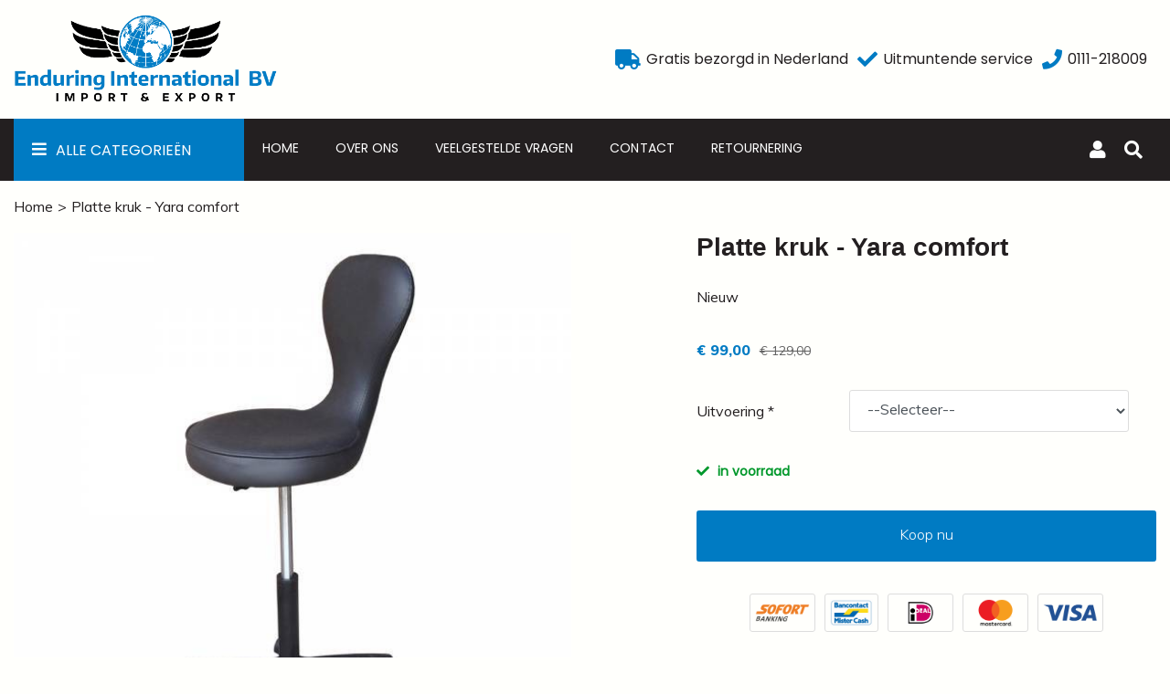

--- FILE ---
content_type: text/html; charset=UTF-8
request_url: https://www.enduring.nl/platte-kruk-yara-comfort/
body_size: 5970
content:
<!DOCTYPE html><html lang=nl><head><meta charset=UTF-8><meta content="width=device-width, initial-scale=1" name=viewport><meta content=_csrf name=csrf-param><meta content="HZU5ji0wip1nQmRdIBhLriHQt0fN2l28zG9rswpx1w5K5V7sWEK-2FE4Lwhrfxvbbv3-I6O0GPX-HDzkQRebfQ==" name=csrf-token><title>Platte kruk - Yara comfort - Enduring Int.</title><meta content="" name=description><meta content="index, follow" name=robots><script>var _gaq = _gaq || [];
	  _gaq.push(['_setAccount', 'UA-23666853-6']);
	  _gaq.push(['_trackPageview']);

	  (function() {
	    var ga = document.createElement('script'); ga.type = 'text/javascript'; ga.async = true;
	    ga.src = ('https:' == document.location.protocol ? 'https://ssl' : 'http://www') + '.google-analytics.com/ga.js';
	    var s = document.getElementsByTagName('script')[0]; s.parentNode.insertBefore(ga, s);
	  })();</script><meta content=/platte-kruk-yara-comfort/ property=og:url><meta content="Platte kruk - Yara comfort" property=og:title><meta content=article property=og:type><meta content=nl_NL property=og:locale><meta content=Nieuw property=og:description><meta content=summary name=twitter:card><meta content="Platte kruk - Yara comfort" name=twitter:title><meta content=Nieuw name=twitter:description><meta content=https://www.enduring.nl/runtime/images/3405/600x600/YARA-BLACK.jpg property=og:image><meta content=630 property=og:image:height><meta content=1200 property=og:image:width><meta content=https://www.enduring.nl/runtime/images/3405/600x600/YARA-BLACK.jpg name=twitter:image><link href=https://www.enduring.nl/platte-kruk-yara-comfort/ rel=canonical><link href=/runtime/images/4877/16x16/favicon_1.png rel=icon sizes=16x16 type=image/png><link href=/runtime/images/4877/32x32/favicon_1.png rel=icon sizes=32x32 type=image/png><link href=/runtime/images/4877/192x192/favicon_1.png rel=icon sizes=192x192 type=image/png><link href=/runtime/images/4877/500x500/favicon_1.png rel=icon sizes=512x512 type=image/png><link href=/runtime/images/4877/180x180/favicon_1.png rel=apple-touch-icon sizes=180x180 type=image/png><link href="/assets/7b83efcf/css/bootstrap.min.css?v=1768350745" rel=stylesheet><link href="/sweet/frontend/web/css/sweet.css?v=1768350473" rel=stylesheet><link href="/assets/2bfab2a2/css/all.css?v=1768350741" rel=stylesheet><link href="/assets/c1a4ea97/css/select2.css?v=1768350745" rel=stylesheet><link href="/assets/7edb1ef7/css/swiper.min.css?v=1768350745" rel=stylesheet><link href="/assets/757d36f0/magnific-popup.css?v=1768350745" rel=stylesheet><link href="/css/main.css?v=1768350491" rel=stylesheet><link href="/css/enduring.css?v=1768350470" rel=stylesheet> <body><!--[CDATA[YII-DYNAMIC-2]]--> <div class=wrapper><div id=complete-header><header class=header><div class=container><div class=header-inner><div class=logo-container><a class=navbar-brand href=/><img alt="Enduring Int." src=/runtime/images/4876/1073x369/logo_enduring_blue.png></a> </div> <div class=cart-outer><div class=usp><div class=usp-item><div class=left><i class="fa-truck fas"></i> </div> <div class=right><p class=text>Gratis bezorgd in Nederland </div></div> <div class=usp-item><div class=left><i class="fa-check fas"></i> </div> <div class=right><p class=text>Uitmuntende service </div></div> <div class=usp-item><div class=left><a href=tel:0111-218009 title=tel><i class="fa-phone fas"></i> </a> </div> <div class=right><a href=tel:0111-218009 title=tel><p class=text>0111-218009</p> </a> </div></div></div> </div></div> </div> <div class=menu><div class=container><div class=header-bottom><nav id=w1 class="navbar navbar-expand-lg"><div><button aria-controls=w1-collapse aria-expanded=false aria-label="Toggle navigation" class=navbar-toggler data-target=#w1-collapse data-toggle=collapse type=button><div class=animated-icon1><span></span><span></span><span></span></div></button> <div id=w1-collapse class="collapse navbar-collapse"><ul id=w2 class="nav navbar-nav"><li class="categorieen dropdown nav-item" title="Alle Categorieën"><a class="dropdown-toggle nav-link" data-toggle=dropdown href=#>Alle Categorieën</a><div id=w3 class=dropdown-menu><a class=dropdown-item href=/aanbiedingen/>Aanbiedingen</a> <div aria-expanded=false class=dropdown title="Massage, Beauty &amp; Wellness"><a aria-expanded=false aria-haspopup=true class="dropdown-item dropdown-toggle" data-toggle=dropdown role=button>Massage, Beauty &amp; Wellness</a> <div id=w4 class="dropdown-menu dropdown-submenu"><a class=dropdown-item href=/massage-beauty-wellness/opklapbare-massagetafels/>Opklapbare Massagetafels</a> <a class=dropdown-item href=/massage-beauty-wellness/massagetafels-exclusivio-inklapbaar/>Massagetafels Exclusivio Inklapbaar</a> <a class=dropdown-item href=/massage-beauty-wellness/electrische-massagestoelen/>Electrische Massagestoelen</a> <a class=dropdown-item href=/massage-beauty-wellness/electrische-behandelstoelen-tafels/>Electrische Behandelstoelen, tafels</a> <a class=dropdown-item href=/massage-beauty-wellness/massagestoel/>Massagestoel</a> <a class=dropdown-item href=/massage-beauty-wellness/zadelkrukken-tabouretten-ponyseats/>Zadelkrukken, tabouretten, ponyseats</a> <a class=dropdown-item href=/massage-beauty-wellness/accessoires-massage/>Accessoires Massage</a> <a class=dropdown-item href=/massage-beauty-wellness/chiropractie-tafels/>Chiropractie tafels</a> <a class=dropdown-item href=/massage-beauty-wellness/inversion-therapie/>Inversion Therapie</a> <a class=dropdown-item href=/massage-beauty-wellness/massage-baden/>Massage Baden</a> <a class=dropdown-item href=/massage-beauty-wellness/hotstone/>Hotstone</a> <a class=dropdown-item href=/massage-beauty-wellness/crosstrainers-loopbanden/>Crosstrainers- Loopbanden</a> <a class=dropdown-item href=/massage-beauty-wellness/sauna-spa-wellness/>Sauna Spa Wellness</a> <a class=dropdown-item href=/massage-beauty-wellness/aanbiedingen-massageshop/>Aanbiedingen massageshop</a> <a class=dropdown-item href=/massage-beauty-wellness/infrarooddekens/>Infrarooddekens</a></div></div> <div aria-expanded=false class=dropdown title="Voor uw tuin"><a aria-expanded=false aria-haspopup=true class="dropdown-item dropdown-toggle" data-toggle=dropdown role=button>Voor uw tuin</a> <div id=w5 class="dropdown-menu dropdown-submenu"><a class=dropdown-item href=/tuingereedschap-2/tuingereedschap-3/>Tuingereedschap</a> <a class=dropdown-item href=/tuingereedschap-2/kachels/>Kachels</a> <a class=dropdown-item href=/tuingereedschap-2/houtklievers-hakselaars/>Houtklievers Hakselaars</a> <a class=dropdown-item href=/tuingereedschap-2/grasmaaiers/>Grasmaaiers</a></div></div> <div aria-expanded=false class=dropdown title=Boten><a aria-expanded=false aria-haspopup=true class="dropdown-item dropdown-toggle" data-toggle=dropdown role=button>Boten</a> <div id=w6 class="dropdown-menu dropdown-submenu"><a class=dropdown-item href=/rubberboten-zap-cat/rubberboten/>Rubberboten</a> <a class=dropdown-item href=/rubberboten-zap-cat/electromotor-boot/>Electromotor boot</a> <a class=dropdown-item href=/rubberboten-zap-cat/cartello-rib-polyester/>Cartello-Rib - polyester</a> <a class=dropdown-item href=/rubberboten-zap-cat/tohatsu-en-yamaha/>Tohatsu en Yamaha</a> <a class=dropdown-item href=/rubberboten-zap-cat/aanbiedingen-boten/>Aanbiedingen boten</a> <a class=dropdown-item href=/rubberboten-zap-cat/accessoires-the-boatshop/>Accessoires boten</a></div></div> <div aria-expanded=false class=dropdown title=Fietsen><a aria-expanded=false aria-haspopup=true class="dropdown-item dropdown-toggle" data-toggle=dropdown role=button>Fietsen</a> <div id=w7 class="dropdown-menu dropdown-submenu"><a class=dropdown-item href=/bikesexclusivenl/aanhangfiets/>Aanhangfiets</a> <a class=dropdown-item href=/bikesexclusivenl/honden-en-bagagekarren/>Honden en bagagekarren</a> <a class=dropdown-item href=/bikesexclusivenl/fietskarren/>Fietskarren</a> <a class=dropdown-item href=/bikesexclusivenl/baby-en-peuter-schalen/>Baby en Peuter schalen</a> <a class=dropdown-item href=/bikesexclusivenl/kinderfietsen/>Kinderfietsen</a> <a class=dropdown-item href=/bikesexclusivenl/bmx-fietsen/>BMX fietsen</a> <a class=dropdown-item href=/bikesexclusivenl/vouwfietsen/>Vouwfietsen</a> <a class=dropdown-item href=/bikesexclusivenl/accessoires/>Accessoires</a> <a class=dropdown-item href=/bikesexclusivenl/aanbiedingen-fietsen/>Aanbiedingen fietsen</a></div></div> <a class=dropdown-item href=/willy-jeep/>Jeep</a> <a class=dropdown-item href=/fun-sports/>Fun &amp; Sports</a> <div aria-expanded=false class=dropdown title=Werkplaats><a aria-expanded=false aria-haspopup=true class="dropdown-item dropdown-toggle" data-toggle=dropdown role=button>Werkplaats</a> <div id=w8 class="dropdown-menu dropdown-submenu"><a class=dropdown-item href=/gereedschap-werkplaats/alle-producten-werkplaats/>Alle producten werkplaats</a> <a class=dropdown-item href=/gereedschap-werkplaats/lucht-compressoren-2/>Lucht Compressoren</a> <a class=dropdown-item href=/gereedschap-werkplaats/electrische-takels-2/>Electrische takels</a> <a class=dropdown-item href=/gereedschap-werkplaats/overige-artikelen/>Overige artikelen</a></div></div> <a class=dropdown-item href=/opruimkelder-2/>Opruimkelder</a></div> <li class=nav-item data-module=page data-slug=home title=Home><a class=nav-link href=/>Home</a> <li class=nav-item data-module=page data-slug=over-ons title="Over ons"><a class=nav-link href=/over-ons/>Over ons</a> <li class=nav-item data-module=page data-slug=veelgestelde-vragen title="Veelgestelde vragen"><a class=nav-link href=/veelgestelde-vragen/>Veelgestelde vragen</a> <li class=nav-item data-module=page data-slug=contact title=Contact><a class=nav-link href=/contact/>Contact </a> <li class=nav-item data-module=page data-slug=retournering title=Retournering><a class=nav-link href=/retournering/>Retournering</a></ul></div></div> </nav> <div class=login><a href=/account/login/><i class="fa-user fas"></i></a> </div> <!--[CDATA[YII-DYNAMIC-3]]--> <div class=open-search-form><i class="fa-search fas"></i> </div> <form action=/site/shop-search/ class=search-form method=get><input id=search name=q type=text> <div class=buttons><button type=submit><i class="fa-search fas"></i></button> <a class=remove-search-form><i class="fa-times fas"></i></a></div></form></div> </div> </div></header> </div> <!--[CDATA[YII-DYNAMIC-4]]--> <div class="page product product-view"><section class=breadcrumbs><div class=container><div class=row><div class=col-12><nav aria-label=breadcrumb><ol id=w0 class=breadcrumb><li class=breadcrumb-item><a href=/ title=Home>Home</a> <li class=breadcrumb-item><a href=/platte-kruk-yara-comfort/>Platte kruk - Yara comfort</a></ol></nav> </div> </div> </div> </section> <div class=container><div class=product-content><div class=row><div class="col-12 col-lg-6 col-md-6 col-sm-12"><a class=popup-gallery href=/runtime/images/3405/600x600/YARA-BLACK.jpg><img alt="Platte kruk - Yara comfort" class=img-fluid src=/runtime/images/3405/600x600/YARA-BLACK.jpg width=1200> </a> </div> <div id=product-details class="col-12 col-lg-5 col-md-6 col-sm-12 offset-lg-1"><header><h1> Platte kruk - Yara comfort </h1> </header> <section> Nieuw </section> <section class=price><ins class=display-price data-price=99>€ 99,00</ins><del class=display-price-from data-price=129>€ 129,00</del> </section> <form id=add-to-cart-form action=/cart/add-product/ method=post><input name=_csrf type=hidden value="HZU5ji0wip1nQmRdIBhLriHQt0fN2l28zG9rswpx1w5K5V7sWEK-2FE4Lwhrfxvbbv3-I6O0GPX-HDzkQRebfQ=="> <input name=product_id type=hidden value=935> <section class=product-options><div class=product-option><div class="form-group row"><label class="col-form-label col-sm-4">Uitvoering *</label> <div class=col-sm-8><select class="form-control product-option" name=productOption[321] required><option value="">--Selecteer-- <option data-price=0 value=580>wit <option data-price=0 value=581>zwart</select> </div></div> </div> </section> <section class=availability><p class=available><i class="fa-check fas"></i> <b>in voorraad</b> </section> <div class=product-button-container><button id=add-to-cart-button class="button primary shop success" href=# type=submit><i class="fa-shopping-cart fas"></i> Koop nu </button> </div> <div class=product-payment-images><div class=col-auto><div class=payment-thumb><figure><img alt="Logo SOFORT Banking" class=img-fluid loading=lazy src=/shop/local/web/images/sofort_banking.png> </figure> </div> </div> <div class=col-auto><div class=payment-thumb><figure><img alt="Logo Bancontact Mister Cash" class=img-fluid loading=lazy src=/shop/local/web/images/bancontact_mistercash.png> </figure> </div> </div> <div class=col-auto><div class=payment-thumb><figure><img alt="Logo iDeal" class=img-fluid loading=lazy src=/shop/local/web/images/ideal.png> </figure> </div> </div> <div class=col-auto><div class=payment-thumb><figure><img alt="Logo MasterCard" class=img-fluid loading=lazy src=/shop/local/web/images/mastercard.png> </figure> </div> </div> <div class=col-auto><div class=payment-thumb><figure><img alt="Logo Visa" class=img-fluid loading=lazy src=/shop/local/web/images/visa.png> </figure> </div> </div></div></form></div></div> </div> <div class="product-descriptions row"><div class=col-12><div class=product-tabs><ul class="list-unstyled nav nav-tabs" role=tablist><li class=nav-item><a class="active nav-link" data-toggle=tab href=#description role=tab>Productbeschrijving</a> <li class=nav-item><a class=nav-link data-toggle=tab href=#specifications role=tab>Productspecificaties</a> </ul> <div class=tab-content><div id=description class="active tab-pane" role=tabpanel><section class=full-product-description><p><span style="background-color:rgb(246, 246, 246); color:rgb(34, 31, 31); font-family:lato,helvetica,verdana,roboto,sans-serif; font-size:14.06px">De YARA Comfort is een comfortabele tabouret, waarbij de rugleuning dicht op de zitting is geplaatst voor een goede ondersteuning en een actieve zithouding. Deze tabouret is bekleed met premium skai leer en is verkrijgbaar in het wit en in het zwart.&nbsp;</span><br> <br> <span style="background-color:rgb(246, 246, 246); color:rgb(34, 31, 31); font-family:lato,helvetica,verdana,roboto,sans-serif; font-size:14.06px">De ronde zitting heeft een diameter van 34 cm en is 9 cm dik. De Cura Comfort heeft een aluminium kruisvoet met een diameter van 65 cm. De standaard geluidsarme polyamide wielen zijn geschikt voor laminaat en parket.</span> </section> </div> <div id=specifications class=tab-pane role=tabpanel><section class=full-product-specifications><dl><dt data-attr="laag - hoog">laag - hoog <dd data-attr="laag - hoog">54 - 75 cm</dl> </section> </div></div></div> </div> </div></div></div> <div class="page product"><div class=container></div> </div> <footer class=footer><div class=container><div class="footer-container row"><div class=footer-item><article class=content><header><h3></h3> </header> <section><figure><img class=img-responsive data-image=4876 src=/current/local/runtime/images/4876/1073x369/logo_enduring_blue.png></figure> <p>Welkom op onze nieuw website. U bent nog maar een paar stappen verwijderd van het kopen van onze producten. De producten die wij verkopen, zijn mooi vormgegeven en vervaardigt van de nieuwste materialen. Omdat we een goede band hebben met onze productontwikkelaars en fabrieken, kunnen wij u de beste garantie bieden.</section> <div class=contacts><b>Contact informatie</b> <div class=row><div class=col-12><p class=content>Enduring International BV </div> <div class="col-md-12 col-xs-12"><address><p class="address content">Oud heiligeweg 4 <p class="address content">4307LB, Oosterland</address> <section><p class=content>KVK: 24379240 <p class=content>BTW: NL 815099071 B01 <p class=content>Bankrekeningnummer: <p>NL14 RABO 0365 4480 79</section> <section><p class=content><a href="tel: 0111-218009   "> 0111-218009 </a> <p class=content><a href=mailto:info@enduring.nl>info@enduring.nl</a></section></div></div></div></article> </div> <div class=footer-item><article class=content><header><h3>Handige Pagina's</h3> </header> <section><ul><li><a href=/over-ons/>Over ons</a><li><a href=/algemene-voorwaarden/>Algemene voorwaarden</a><li><a href=/privacy-policy/>Privacy policy</a><li><a href=/veelgestelde-vragen/>Veelgestelde vragen</a><li><a href=/contact/>Contactinformatie</a><li><a href=/retournering/>Retournering</a></ul> </section></article> </div> <div class=footer-item><article class=content><header><h3>Hot products</h3> </header> <section><ul><li><a href=/doggy-deluxe-exclusivio/>Doggy Deluxe Exclusivio</a><li><a href=/massagetafel-body-reiki/>Massagetafel Body Reiki</a><li><a href=/mini-jeeps-willy-150cc-full-options-geveerd/>Mini Jeeps Willy</a><li><a href=/ponyseat-beauty-prof/>Ponyseat Beauty Prof</a><li><a href=/massagetafel-body-supreme-deluxe/>Massagetafel Body Supreme deluxe</a><li><a href=/electrische-behandelstoel-beauty-prof/>Electrische behandelstoel Beauty Prof</a></ul> </section></article> </div></div> <div class=usp><div class=usp-item><div class=left><i class="fa-truck fas"></i> </div> <div class=right><h5>Gratis bezorgd in Nederland</h5> <p class=text data-mh=footer-usp-text>Boven €50,- <b>gratis bezorging</b> in Nederland</div></div> <div class=usp-item><div class=left><i class="fa-check fas"></i> </div> <div class=right><h5>20 jaar ervaring</h5> <p class=text data-mh=footer-usp-text>Met uitstekende service</div></div> <div class=usp-item><div class=left><i class="fa-archive fas"></i> </div> <div class=right><h5>Op Voorraad</h5> <p class=text data-mh=footer-usp-text><b>Alle producten op voorraad</b> & snel geleverd</div></div></div></div> </footer> <footer class=copyright><div class=container><div class="footer-container row"><div class="col-md-12 col-xl-12"><div class="justify-content-between row"><div class="align-items-center col-auto d-flex"><p>&#169; Enduring, gemaakt door <a href=https://www.dudesquare.nl target=_blank>Dudesquare</a></p> <img class=keurmerk src=/images/thuiswinkelkeurmerk.jpg></div> <div class="align-items-center col-auto d-flex"><ul class=extra-pages></ul> </div> <div class=product-payment-images><div class=col-auto><div class=payment-thumb><figure><img alt="Logo SOFORT Banking" class=img-fluid loading=lazy src=/shop/local/web/images/sofort_banking.png> </figure> </div> </div> <div class=col-auto><div class=payment-thumb><figure><img alt="Logo Bancontact Mister Cash" class=img-fluid loading=lazy src=/shop/local/web/images/bancontact_mistercash.png> </figure> </div> </div> <div class=col-auto><div class=payment-thumb><figure><img alt="Logo iDeal" class=img-fluid loading=lazy src=/shop/local/web/images/ideal.png> </figure> </div> </div> <div class=col-auto><div class=payment-thumb><figure><img alt="Logo MasterCard" class=img-fluid loading=lazy src=/shop/local/web/images/mastercard.png> </figure> </div> </div> <div class=col-auto><div class=payment-thumb><figure><img alt="Logo Visa" class=img-fluid loading=lazy src=/shop/local/web/images/visa.png> </figure> </div> </div></div></div> </div> </div> </div> </footer></div> <script type=application/ld+json>[
    {
        "@context": "https://schema.org",
        "@type": "LocalBusiness",
        "url": "https://www.enduring.nl/",
        "name": "Enduring International BV",
        "telephone": " 0111-218009   ",
        "email": "info@enduring.nl",
        "vatID": "NL 815099071 B01",
        "taxID": "24379240 ",
        "image": "https://www.enduring.nl/runtime/images/4876/1073x369/logo_enduring_blue.png",
        "logo": {
            "@type": "ImageObject",
            "url": "https://www.enduring.nl/runtime/images/4876/1073x369/logo_enduring_blue.png"
        },
        "address": {
            "streetAddress": "Oud heiligeweg 4",
            "postalCode": "4307LB",
            "addressLocality": "Oosterland",
            "addressCountry": "NL",
            "@type": "PostalAddress"
        }
    }
]</script><script src="/assets/b0a9af26/jquery.min.js?v=1768350741"></script> <script src="/assets/7b83efcf/js/bootstrap.bundle.js?v=1768350745"></script> <!--[if lt IE 9]>
<script src="/assets/3b6ce2ff/dist/html5shiv.min.js?v=1768350741"></script>
<![endif]--> <!--[if lt IE 9]>
<script src="/assets/bfdec619/dest/respond.min.js?v=1768350741"></script>
<![endif]--> <script src="/assets/b5a8678/jquery.matchHeight-min.js?v=1768350745"></script> <script src="/assets/8fb5363d/dist/bloodhound.min.js?v=1768350745"></script> <script src="/assets/8fb5363d/dist/typeahead.bundle.min.js?v=1768350745"></script> <script src="/assets/c1a4ea97/js/select2.js?v=1768350745"></script> <script src="/assets/16c0fae/yii.js?v=1768350745"></script> <script src="/assets/7edb1ef7/js/swiper.min.js?v=1768350745"></script> <script src="/assets/757d36f0/jquery.magnific-popup.min.js?v=1768350745"></script> <script src="/shop/local/web/js/strength-validation.min.js?v=1768350470"></script> <script src="/shop/local/web/js/main.js?v=1768350470"></script> <script src="/js/main.js?v=1768350470"></script> <script>$(document).ready(function(){
		    $('input[name=_csrf]').val('HZU5ji0wip1nQmRdIBhLriHQt0fN2l28zG9rswpx1w5K5V7sWEK-2FE4Lwhrfxvbbv3-I6O0GPX-HDzkQRebfQ==');
		});</script> <script>jQuery(function ($) {

                
            $('body').on('click', '.sweet-alert-popup-container .sweet-alert .close-icon, .sweet-alert .close-button', function(){
                $(this).parent().hide();
                $(this).parent().removeClass('active');
                var popupContainer = $(this).parent().parent();
                if (popupContainer.find('.sweet-alert:not(.active)').length == popupContainer.find('.sweet-alert').length){
                    popupContainer.hide();
                    $('body').removeClass('popup-active');
                }                   
            });
            
            $('body').on('click', '.sweet-alert-container .sweet-alert .close-icon', function(){
                $(this).parent().hide();            
            });
                
            $('body').on('click', '.sweet-alert-popup-container', function(e){
                if ($(e.target).hasClass('sweet-alert-popup-container')){
                    $(this).hide();
                    $('body').removeClass('popup-active');
                }
            });
            
            if ($('.sweet-alert-popup-container').length > 0){
                $('body').addClass('popup-active');
            }
                
            if ($('.sweet-alert-container').length > 0){
                setTimeout(function() { 
                    $('.sweet-alert-container').hide();
                }, 15000);
            }
            
        
});</script>

--- FILE ---
content_type: text/css
request_url: https://www.enduring.nl/css/enduring.css?v=1768350470
body_size: 16316
content:
@import "https://fonts.googleapis.com/css?family=Muli:300,400,500,600,700,800&display=swap";@import "https://fonts.googleapis.com/css?family=Muli:300,400,500,600,700,800&display=swap";@import 'https://fonts.googleapis.com/css?family=Poppins:wght@300;500;600:700&family=Roboto:wght@300;500;700&display=swap';.bold-font{font-family:Muli,sans-serif;font-weight:700}.semi-bold-font{font-family:Muli,sans-serif;font-weight:600}.extra-bold-font{font-family:Muli,sans-serif;font-weight:800}.italic-font{font-family:Muli,sans-serif;font-style:italic}body{background:#fffffc}@media (min-width:580px){.footer .footer-item:nth-child(1) .contacts{margin-top:130px}}html{font-size:62.5%}body{font-family:Muli,sans-serif;font-size:1.6rem;line-height:3rem;color:#231f20}label{font-size:1.6rem;line-height:3rem}h1,h2,h3,h4,h5,h6{font-family:Muli,sans-serif;font-weight:800;word-break:break-word}h1{font-size:2.8rem;line-height:3.2rem;margin-bottom:2.3rem}h3{font-size:2rem;line-height:3.2rem}h4{font-size:1.6rem;line-height:2.6rem}p{margin-bottom:3rem}a,a:active,a:focus,a:hover{color:#007bc3}.read-more{color:#007bc3;text-decoration:underline}.read-more:focus,.read-more:hover{color:#231f20}.text-link{color:#007bc3;text-decoration:underline}.list-unstyled li a,.text-link:focus,.text-link:hover{color:#231f20}.list-unstyled li a:focus,.list-unstyled li a:hover{color:#007bc3;text-decoration:underline}a.link,input.link,span.link{display:block;color:#007bc3}a.link:not(&.fake):active,a.link:not(&.fake):focus,a.link:not(&.fake):hover,input.link:not(&.fake):active,input.link:not(&.fake):focus,input.link:not(&.fake):hover,span.link:not(&.fake):active,span.link:not(&.fake):focus,span.link:not(&.fake):hover{text-decoration:underline;outline:unset}a.link.fake,input.link.fake,span.link.fake{font-weight:700;color:#231f20}.button,button{text-align:center;-webkit-border-radius:25px;-moz-border-radius:25px;border-radius:25px;-moz-background-clip:padding;-webkit-background-clip:padding-box;background-clip:padding-box;line-height:normal;padding:1.3rem 4rem 1.7rem;display:inline-block;margin:0 auto;min-width:20rem;-webkit-box-shadow:0 12px 12px 0 rgba(35,31,32,.1);-moz-box-shadow:0 12px 12px 0 rgba(35,31,32,.1);box-shadow:0 12px 12px 0 rgba(35,31,32,.1);text-decoration:none}.button.mfp-close,.button.navbar-toggler,button.mfp-close,button.navbar-toggler{-webkit-box-shadow:none;-moz-box-shadow:none;box-shadow:none;min-width:1px}.button.primary,button.primary{border:1px solid #007bc3;background-color:#007bc3;color:#fff;text-decoration:none}.button.primary:active,.button.primary:focus,.button.primary:hover,button.primary:active,button.primary:focus,button.primary:hover{background-color:#0056b2;color:#fff;border-color:#0056b2}.button.secondary,button.secondary{border:1px solid #fff;background-color:#fff;color:#007bc3}.button.secondary:active,.button.secondary:focus,.button.secondary:hover,.button.tertiary,.button.tertiary:active,.button.tertiary:focus,.button.tertiary:hover,button.secondary:active,button.secondary:focus,button.secondary:hover,button.tertiary,button.tertiary:active,button.tertiary:focus,button.tertiary:hover{background-color:#007bc3;color:#fff}.button.fake,button.fake{border-color:#626262;color:#626262;margin-right:1.5rem}@media only screen and (max-width:576px){.button.fake,button.fake{display:block;margin-bottom:1.5rem;text-align:center}}.button.close,button.close{-webkit-box-shadow:none;-moz-box-shadow:none;box-shadow:none;text-shadow:none;margin-right:0;min-width:1px}.button:active,.button:focus,.button:hover,button:active,button:focus,button:hover{text-decoration:none;outline:0;outline-offset:0;cursor:pointer}.button.full-width,button.full-width{width:100%;display:block}@media only screen and (max-width:576px){.button,button{display:block;margin-right:0!important;margin-left:0!important}}.button-container{display:-webkit-flex;display:-ms-flexbox;display:-ms-flex;display:flex;-webkit-flex-wrap:wrap;-ms-flex-wrap:wrap;flex-wrap:wrap;-webkit-align-items:center;-ms-align-items:center;align-items:center;margin:0 -.5rem;-webkit-justify-content:center;-ms-justify-content:center;justify-content:center}@media (max-width:767px){.button-container{margin:0}}.button-container .button{-webkit-flex:1 1 100%;-ms-flex:1 1 100%;flex:1 1 100%;min-width:1px;padding:1.3rem 0 1.7rem;margin:0 .5rem}@media (max-width:767px){.button-container .button{-webkit-flex:1 1 100%;-ms-flex:1 1 100%;flex:1 1 100%;margin:0 0 3rem}}.button-container .button+.button{margin-top:1.5rem}.table tr th{font-family:Muli,sans-serif;font-weight:800;padding:.7rem}figure{margin:0}figure img{margin-bottom:2.5rem}figure img.pull-right{float:right;margin-left:2.5rem}figure img.pull-left{float:left;margin-right:2.5rem}@media (max-width:767px){figure img.pull-left,figure img.pull-right{float:none;display:block;margin:0 auto 2.5rem}}figure img.center-block{display:block;margin:0 auto 2.5rem}body{overflow-x:hidden}.module.page.slides{padding-top:8rem;padding-bottom:7rem}.module.page.customer,.module.page.login{padding-top:.75rem;margin-top:3.8rem;margin-bottom:3.8rem}.row-10{margin-left:-1rem;margin-right:-1rem}.row-10>[class*=col]{padding-left:1rem;padding-right:1rem}@media (min-width:576px){.container{max-width:100%}}@media (min-width:768px){.container{max-width:100%}}@media (min-width:992px){.container{max-width:1280px}}.row-0{margin:0}.row-0>[class*=col]{padding:0}.row-7{margin-left:-.7rem;margin-right:-.7rem}.row-7>[class*=col]{padding-left:.7rem;padding-right:.7rem}@media only screen and (max-width:991px){.sidebar-left{margin:8rem 0 3rem}}.text .video-container,.text ol,.text p,.text ul{margin-bottom:1.5rem}.text a.button{margin:0 1.5rem 2.5rem 0}.text:after{content:"";display:block;clear:both}.content-text{padding-bottom:3rem}.page.empty,.page.error,.page.search{padding-top:3rem}.page.empty{padding-bottom:3rem}.search-item{margin-bottom:20px}.search-item h3{margin:0}.search-item p{margin:0;line-height:100%}@media only screen and (max-width:991px){.header{color:#fff;position:sticky;left:0;right:0;top:0;z-index:99;margin:0;background-color:#fff;border-bottom:1px solid #ddd}}.header .login-header .login{display:none;-webkit-flex:1 1 100%;-ms-flex:1 1 100%;flex:1 1 100%;text-align:right;position:relative;padding:.5rem 0;border-bottom:1px solid #ddd}@media only screen and (max-width:991px){.header .login-header .login{order:3;-webkit-flex:0 0 auto;-ms-flex:0 0 auto;flex:0 0 auto;position:fixed;bottom:0;z-index:12;left:-100%;right:0;display:block;text-align:center;padding:1.5rem 0;width:100%;-webkit-transition:left .35s linear;-moz-transition:left .35s linear;-ms-transition:left .35s linear;-o-transition:left .35s linear}}.header .login-header .login a{color:#626262}.header .login-header .login a.dropdown-container{color:#231f20}.header .login-header .login a.dropdown-container:hover{background-color:#007bc3;color:#fff}@media only screen and (max-width:991px){.header .login-header .login a{font-family:Muli,sans-serif;font-weight:800;font-size:1.5rem;line-height:3.4rem}}.header .login-header .login a span{color:#626262}@media only screen and (max-width:991px){.header .login-header .login a span{color:#231f20}}@media only screen and (max-width:991px){.header .login-header .login a.dropdown-toggle{color:#fff;vertical-align:middle;display:inline-block;line-height:25px}}.header .login-header .login a:after{border:none}@media only screen and (max-width:767px){.header .login-header .login a:after{display:none}}.header .login-header .login a:hover{text-decoration:unset}@media only screen and (max-width:991px){.header .login-header .login .dropdown-menu.show{position:fixed!important;top:8.5rem!important;-webkit-transform:none!important;-moz-transform:none!important;-ms-transform:none!important;-o-transform:none!important;width:100%;height:calc(100% - 156px);overflow-y:auto;padding-top:0}}.header .login-header .login .dropdown-menu.show .dropdown-container{padding:1.4rem 1.5rem 1.6rem;line-height:normal}@media only screen and (min-width:992px){.header .login-header .login{display:block}}.header .header-inner{display:-webkit-flex;display:-ms-flexbox;display:-ms-flex;display:flex;-webkit-justify-content:space-between;-ms-justify-content:space-between;justify-content:space-between;-webkit-flex-wrap:wrap;-ms-flex-wrap:wrap;flex-wrap:wrap;align-items:center}.header .header-inner.sticky{position:fixed;top:0;left:0;right:0;z-index:13;max-width:1280px;width:100%;margin:0 auto;background-color:#fff;padding:10px 15px;transition:.5s ease-in padding-top,padding-bottom}@media (min-width:992px){.header .header-inner.sticky:after,.header .header-inner.sticky:before{content:"";position:absolute;width:100%;height:100%;background-color:#fff;display:block}}@media (min-width:992px){.header .header-inner.sticky:before{left:-100%}}@media (min-width:992px){.header .header-inner.sticky:after{right:-100%}}@media (min-width:992px){.header .header-inner.sticky .logo-container{padding:1.5rem 0;-webkit-transition:padding .2s ease-in;-moz-transition:padding .2s ease-in;-ms-transition:padding .2s ease-in;-o-transition:padding .2s ease-in}}@media (min-width:992px){.header .header-inner.sticky .logo-container a.navbar-brand img{height:40px}}@media only screen and (max-width:991px){.header .header-inner{padding:3rem 0}}@media only screen and (min-width:992px){.header .header-inner .login-mobile{display:none}}.header .header-inner .login-mobile{-webkit-order:2;-ms-order:2;order:2;margin:0 10px 0 0;line-height:0;z-index:11}@media (max-width:640px){.header .header-inner .login-mobile{line-height:normal}}.header .header-inner .login-mobile i{font-size:25px;color:#231f20}@media (max-width:640px){.header .header-inner .login-mobile>a span{display:none}}.header .header-inner .logo-container{-webkit-flex:0 0 auto;-ms-flex:0 0 auto;flex:0 0 auto;z-index:11;-webkit-transition:padding .5s ease-in;-moz-transition:padding .5s ease-in;-ms-transition:padding .5s ease-in;-o-transition:padding .5s ease-in}@media only screen and (max-width:991px){.header .header-inner .logo-container{order:1;-webkit-flex:1 0 auto;-ms-flex:1 0 auto;flex:1 0 auto;padding-top:1.5rem;padding-bottom:1.5rem;-webkit-align-self:center;-ms-align-self:center;align-self:center;margin-right:auto;margin-left:0}}.header .header-inner .logo-container a.navbar-brand{padding:0;display:block}.header .header-inner .logo-container a.navbar-brand img{display:block;margin:0 auto;-webkit-transition:height .5s ease-in;-moz-transition:height .5s ease-in;-ms-transition:height .5s ease-in;-o-transition:height .5s ease-in}@media only screen and (max-width:991px){.header .header-inner .logo-container a.navbar-brand img{max-width:175px;height:auto;margin:0;max-height:50px}}.header .header-inner .certificates{display:none}.header .header-inner .cart-outer{-webkit-flex:0 0 auto;-ms-flex:0 0 auto;flex:0 0 auto;display:-webkit-flex;display:-ms-flexbox;display:-ms-flex;display:flex;-webkit-align-items:center;-ms-align-items:center;align-items:center;z-index:11}@media only screen and (max-width:991px){.header .header-inner .cart-outer{-webkit-order:2;-ms-order:2;order:2;-webkit-flex:0 0 auto;-ms-flex:0 0 auto;flex:0 0 auto;margin:0 10px 0 0}}.header .header-inner .cart-outer .header-contact{-webkit-flex:0 0 auto;-ms-flex:0 0 auto;flex:0 0 auto;display:none}@media only screen and (min-width:992px){.header .header-inner .cart-outer .header-contact{display:-webkit-flex;display:-ms-flexbox;display:-ms-flex;display:flex;-webkit-flex-wrap:wrap;-ms-flex-wrap:wrap;flex-wrap:wrap;-webkit-align-items:flex-start;-ms-align-items:flex-start;align-items:flex-start;-webkit-justify-content:flex-start;-ms-justify-content:flex-start;justify-content:flex-start;-webkit-flex-direction:column;-ms-flex-direction:column;flex-direction:column}}.header .header-inner .cart-outer .header-contact .cta{color:#231f20;margin-right:1rem;line-height:normal}.header .header-inner .cart-outer .header-contact .number a{font-weight:600;line-height:1;color:#231f20;text-decoration:underline}.header .header-inner .cart-outer .header-contact .number a:focus,.header .header-inner .cart-outer .header-contact .number a:hover{color:#007bc3}.header .header-inner .cart-outer .header-contact .number a:hover{text-decoration:unset}.header .header-inner .cart-outer .cart_container{-webkit-flex:0 0 auto;-ms-flex:0 0 auto;flex:0 0 auto}.header .header-inner .cart-outer .cart_container .cart a.dropdown-toggle.nav-link{position:relative;display:block;padding:0 15px 0 10px;cursor:pointer;z-index:9999}.header .header-inner .cart-outer .cart_container .cart a.dropdown-toggle.nav-link:not([aria-expanded]) i[class*=fa-times],.header .header-inner .cart-outer .cart_container .cart a.dropdown-toggle.nav-link[aria-expanded=false] i[class*=fa-times]{display:none}@media only screen and (max-width:991px){.header .header-inner .cart-outer .cart_container .cart a.dropdown-toggle.nav-link[aria-expanded=true] i[class*=shopping]{display:none}}@media only screen and (max-width:991px){.header .header-inner .cart-outer .cart_container .cart a.dropdown-toggle.nav-link[aria-expanded=true] .cart-count{display:none}}@media only screen and (max-width:991px){.header .header-inner .cart-outer .cart_container .cart a.dropdown-toggle.nav-link{padding:0;line-height:normal}.header .header-inner .cart-outer .cart_container .cart a.dropdown-toggle.nav-link:after{display:none}}@media only screen and (min-width:992px){.header .header-inner .cart-outer .cart_container .cart .dropdown-toggle::after{right:0;top:20px;position:absolute}}.header .header-inner .cart-outer .cart_container .cart i{font-size:35px}@media only screen and (min-width:992px){.header .header-inner .cart-outer .cart_container .cart i[class*=fa-times]{display:none}}@media only screen and (max-width:991px){.header .header-inner .cart-outer .cart_container .cart i{color:#231f20;font-size:25px}}.header .header-inner .cart-outer .cart_container .cart .cart-count{font-size:.9rem;position:absolute;right:10px;top:-5px;background-color:#007bc3;-webkit-border-radius:100%;-moz-border-radius:100%;border-radius:100%;-moz-background-clip:padding;-webkit-background-clip:padding-box;background-clip:padding-box;color:#fff;line-height:60%;padding:5px;font-weight:700}@media (max-width:991px){.header .header-inner .cart-outer .cart_container .cart .cart-count{right:-3px}}.header form.search-form{z-index:-1;opacity:0;transition:.3s opacity;display:none;position:relative}@media (min-width:992px){.header form.search-form{display:block;position:absolute;left:0;right:0;top:0;bottom:0}}.header form.search-form.active{opacity:1;z-index:1;display:block;width:100%;order:9}.header form.search-form input#search{width:100%;height:100%;padding:15px;border-color:#231f20}.header form.search-form input#search:focus,.header form.search-form input#search:focus-visible{border-color:#231f20;outline-color:#231f20}.header form.search-form .buttons{position:absolute;right:0;top:0;bottom:0;display:flex;align-items:center}.header form.search-form .buttons a,.header form.search-form .buttons button{margin:0;background:unset;border:unset;box-shadow:none;min-width:unset;color:#333;padding:0;font-size:20px;cursor:pointer;display:block}.header form.search-form .buttons a.remove-search-form,.header form.search-form .buttons button.remove-search-form{padding:0 20px 0 15px;margin:0}.header .menu{-webkit-flex:1 1 100%;-ms-flex:1 1 100%;flex:1 1 100%;z-index:2}@media only screen and (max-width:991px){.header .menu{order:2;-webkit-flex:0 0 auto;-ms-flex:0 0 auto;flex:0 0 auto}}.header .menu .header-bottom{display:-webkit-flex;display:-ms-flexbox;display:-ms-flex;display:flex;-webkit-justify-content:space-between;-ms-justify-content:space-between;justify-content:space-between;position:relative}.header .menu .header-bottom .open-search-form{display:-webkit-flex;display:-ms-flexbox;display:-ms-flex;display:flex;-webkit-align-items:center;-ms-align-items:center;align-items:center;font-size:20px;cursor:pointer;transition:.3s opacity;opacity:1;z-index:1;order:-1;margin:0 10px 0 0}@media (min-width:992px){.header .menu .header-bottom .open-search-form{padding:0 15px;margin:0;order:1}.header .menu .header-bottom .open-search-form.active{opacity:0;z-index:-1}}.header .menu .container,.header .menu .container nav{padding:0}@media only screen and (max-width:991px){.header .menu .container{max-width:unset;min-width:unset;width:auto}}@media only screen and (max-width:991px){.header .menu .container nav .navbar-collapse{background-color:#fff;position:fixed;left:-100%;color:#231f20;width:100%;max-width:100%;height:100vh!important;transition:left .5s;top:0;z-index:10;max-height:calc(100vh - 9rem);margin:9rem 0 0;overflow-y:auto;padding:0}.header .menu .container nav .navbar-collapse .navbar-nav{flex-wrap:nowrap}}.header .menu .container nav .navbar-collapse.show{left:0}@media (min-width:992px){.header .menu .container nav .navbar-collapse.show{padding-top:0;padding-bottom:0;overflow:visible}}.header .menu .container nav ul li a{line-height:1;letter-spacing:.001em}.header .menu .container nav ul li a.dropdown-item.active,.header .menu .container nav ul li a.dropdown-item:active,.header .menu .container nav ul li a.dropdown-item:hover{color:#6e81c3}.header .menu .container nav ul li a.nav-link{color:#fff}@media only screen and (min-width:992px){.header .menu .container nav ul li a.nav-link{font-weight:700}}@media only screen and (max-width:991px){.header .menu .container nav ul li a.nav-link{color:#231f20}}@media only screen and (max-width:991px){.header .menu .container nav ul li a.nav-link.active,.header .menu .container nav ul li a.nav-link:focus,.header .menu .container nav ul li a.nav-link:hover{background-color:#007bc3;color:#fff}}.header .menu .container nav .navbar-toggler{margin:0;padding:0;border:unset;z-index:11}.header .menu .container nav .navbar-toggler:focus{outline:unset}.header.open .header-inner .login{background-color:#fff;border-top:1px solid rgba(35,31,32,.1);left:0;-webkit-transition:left .35s linear .5s;-moz-transition:left .35s linear .5s;-ms-transition:left .35s linear .5s;-o-transition:left .35s linear .5s}.header.open .header-inner .login a:before{color:#231f20}.header.open .header-inner .login a.dropdown-container:before{display:none}.dropdown-menu{background:#fff;min-width:200px;margin:0;border-left:1px solid #ddd;border-right:1px solid #ddd;-webkit-border-radius:0 0 2px 2px;-moz-border-radius:0 0 2px 2px;border-radius:0 0 2px 2px;-moz-background-clip:padding;-webkit-background-clip:padding-box;background-clip:padding-box;-webkit-box-shadow:0 12px 12px 0 rgba(35,31,32,.1);-moz-box-shadow:0 12px 12px 0 rgba(35,31,32,.1);box-shadow:0 12px 12px 0 rgba(35,31,32,.1);padding:1.1rem 0}.dropdown-menu .dropdown-container,.dropdown-menu .dropdown-item{color:#231f20;font-family:Muli,sans-serif;font-weight:700;font-size:1.6rem;line-height:normal;padding:1.4rem 1.8rem 1.6rem}.dropdown-menu .dropdown-container{display:block;width:100%;color:#231f20;font-size:1.4rem;padding:1.2rem 1.8rem 1.4rem}.dropdown-menu a{color:#fff2}.dropdown-menu a.active,.dropdown-menu a:active,.dropdown-menu a:hover{background-color:#fff}.menu{background-color:#fff;color:#231f20;-webkit-border-radius:4px;-moz-border-radius:4px;border-radius:4px;-moz-background-clip:padding;-webkit-background-clip:padding-box;background-clip:padding-box}@media (min-width:992px){.menu{background-color:#231f20;color:#fff}}@media (min-width:992px){.menu .container{padding:0}}.menu .navbar{padding:0}.menu .navbar .navbar-nav .nav-item:first-child .nav-link{border-left:none}.menu .navbar .navbar-nav .nav-item .nav-link{color:#fff;padding:1.4rem 1.5rem 1.6rem;font-family:Muli,sans-serif;font-weight:800;line-height:normal}@media (max-width:992px){.menu .navbar .navbar-nav .nav-item .nav-link{color:#007bc3}}@media only screen and (min-width:992px){.menu .navbar .navbar-nav .nav-item .nav-link{border-top:1px solid #231f20;border-bottom:1px solid #231f20;border-left:1px solid #fff;padding:2.6rem 1.87rem;line-height:0;height:0;font-size:14px}}.menu .navbar .navbar-nav .nav-item .nav-link.active,.menu .navbar .navbar-nav .nav-item .nav-link:hover{background-color:#231f20;color:#6e81c3}@media only screen and (min-width:992px){.menu .navbar .navbar-nav .nav-item .nav-link.active,.menu .navbar .navbar-nav .nav-item .nav-link:hover{border-top:1px solid #231f20;border-bottom:1px solid #231f20}}.menu .navbar .navbar-nav .nav-item:last-child .nav-link{border-right:none}.dropdown-menu{overflow:hidden}@media only screen and (max-width:991px){.dropdown-menu{-webkit-box-shadow:none;-moz-box-shadow:none;box-shadow:none;border:none;padding-left:0}}.dropdown-menu .dropdown-item:not(.button){padding:1.4rem 1.8rem 1.6rem;position:relative;z-index:10}@media only screen and (max-width:991px){.dropdown-menu .dropdown-item:not(.button){font-family:Muli,sans-serif;padding:1.4rem 1.5rem 1.6rem 3.5rem;position:relative}}.dropdown-menu .dropdown-item:not(.button).active,.dropdown-menu .dropdown-item:not(.button):hover{color:#fff}.dropdown-menu .dropdown-item:not(.button).active:after,.dropdown-menu .dropdown-item:not(.button):hover:after{content:"";position:absolute;left:-100%;right:-100%;width:300%;height:100%;background-color:#231f20;z-index:-1;top:0;bottom:0}.dropdown-toggle:after{content:"\f078";font-family:"Font Awesome 5 Free";font-weight:700;border:none;vertical-align:middle;font-size:1.1rem;margin-left:.9rem}.animated-icon1{width:30px;height:20px;position:relative;margin:0;-webkit-transform:rotate(0deg);-moz-transform:rotate(0deg);-ms-transform:rotate(0deg);-o-transform:rotate(0deg);-webkit-transition:.5s ease-in-out;-moz-transition:.5s ease-in-out;-ms-transition:.5s ease-in-out;-o-transition:.5s ease-in-out;cursor:pointer}.animated-icon1 span{background:#231f20;display:block;position:absolute;height:3px;width:100%;border-radius:9px;opacity:1;left:0;-webkit-transform:rotate(0deg);-moz-transform:rotate(0deg);-ms-transform:rotate(0deg);-o-transform:rotate(0deg);-webkit-transition:.25s ease-in-out;-moz-transition:.25s ease-in-out;-ms-transition:.25s ease-in-out;-o-transition:.25s ease-in-out}.animated-icon1 span:nth-child(1){top:0}.animated-icon1 span:nth-child(2){top:10px}.animated-icon1 span:nth-child(3){top:20px}.animated-icon1.open span:nth-child(1){top:11px;-webkit-transform:rotate(135deg);-moz-transform:rotate(135deg);-ms-transform:rotate(135deg);-o-transform:rotate(135deg)}.animated-icon1.open span:nth-child(2){opacity:0;left:-60px}.animated-icon1.open span:nth-child(3){top:11px;-webkit-transform:rotate(-135deg);-moz-transform:rotate(-135deg);-ms-transform:rotate(-135deg);-o-transform:rotate(-135deg)}@media only screen and (max-width:991px){section.usp{border-bottom:1px solid #ddd}}section.usp #usp-slider{width:100%}section.usp #usp-slider .swiper-slide{-webkit-align-self:center;-ms-align-self:center;align-self:center}section.usp #usp-slider .swiper-slide a:active,section.usp #usp-slider .swiper-slide a:focus,section.usp #usp-slider .swiper-slide a:hover{text-decoration:none}section.usp #usp-slider .swiper-slide a p{color:#231f20}@media only screen and (max-width:767px){section.usp #usp-slider .swiper-slide{max-width:90%}}section.usp div.usp{display:-webkit-flex;display:-ms-flexbox;display:-ms-flex;display:flex;-webkit-flex-wrap:wrap;-ms-flex-wrap:wrap;flex-wrap:wrap;-webkit-justify-content:space-between;-ms-justify-content:space-between;justify-content:space-between;-webkit-align-items:flex-start;-ms-align-items:flex-start;align-items:flex-start}@media only screen and (min-width:992px){section.usp div.usp{padding:2.6rem 0;border-bottom:1px solid #ddd}}@media only screen and (max-width:991px){section.usp div.usp{padding:1.3rem 0}}section.usp div.usp .usp-item{display:-webkit-flex;display:-ms-flexbox;display:-ms-flex;display:flex;-webkit-flex-wrap:wrap;-ms-flex-wrap:wrap;flex-wrap:wrap;text-align:center;max-width:100%}@media only screen and (min-width:992px){section.usp div.usp .usp-item{-webkit-flex:0 0 auto;-ms-flex:0 0 auto;flex:0 0 auto}}@media only screen and (min-width:768px) and (max-width:991px){section.usp div.usp .usp-item{-webkit-flex:0 0 33.3%;-ms-flex:0 0 33.3%;flex:0 0 33.3%}}@media only screen and (max-width:767px){section.usp div.usp .usp-item{-webkit-flex:1 1 100%;-ms-flex:1 1 100%;flex:1 1 100%}}@media only screen and (max-width:767px){section.usp div.usp .usp-item{-webkit-flex:1 1 100%;-ms-flex:1 1 100%;flex:1 1 100%}}section.usp div.usp .usp-item .left{font-size:30px;align-items:center;width:40px;color:#007bc3}section.usp div.usp .usp-item .left i{font-size:40px}@media only screen and (max-width:991px){section.usp div.usp .usp-item .left i{font-size:25px}}section.usp div.usp .usp-item .right{text-align:left;margin-left:20px;max-width:calc(100% - 60px)}section.usp div.usp .usp-item .right p{margin:0;line-height:140%}section.usp div.usp .usp-item .right p.heading{font-family:Muli,sans-serif;font-weight:700}.usp+.main>.cart-view{margin-top:4.7rem;padding-top:0}@media only screen and (max-width:991px){.hero .container,.hero .container-fluid{width:100%;max-width:unset;padding:0;margin:0}}.hero .container #main-slider .swiper-slide,.hero .container-fluid #main-slider .swiper-slide{background-color:#fff;min-height:350px;height:auto;background-repeat:no-repeat;background-size:contain;background-position:center}@media only screen and (min-width:992px) and (max-width:1199px){.hero .container #main-slider .swiper-slide,.hero .container-fluid #main-slider .swiper-slide{height:400px}}@media only screen and (min-width:768px) and (max-width:991px){.hero .container #main-slider .swiper-slide,.hero .container-fluid #main-slider .swiper-slide{height:auto;min-height:300px}}@media only screen and (max-width:767px){.hero .container #main-slider .swiper-slide,.hero .container-fluid #main-slider .swiper-slide{min-height:200px;height:auto;background-size:cover}}.hero .container #main-slider .swiper-slide .main-img,.hero .container-fluid #main-slider .swiper-slide .main-img{display:none}.hero .container #main-slider .swiper-slide.no-content,.hero .container-fluid #main-slider .swiper-slide.no-content{background-size:100%;background-position:center center}@media only screen and (max-width:767px){.hero .container #main-slider .swiper-slide.no-content,.hero .container-fluid #main-slider .swiper-slide.no-content{background-image:none!important;min-height:1px;background-size:cover}}@media only screen and (max-width:767px){.hero .container #main-slider .swiper-slide.no-content .main-img,.hero .container-fluid #main-slider .swiper-slide.no-content .main-img{display:block}}@media only screen and (max-width:767px){.hero .container #main-slider .swiper-slide.no-content .main-img img,.hero .container-fluid #main-slider .swiper-slide.no-content .main-img img{margin:0}}.hero .container #main-slider .swiper-slide .content,.hero .container-fluid #main-slider .swiper-slide .content{display:-webkit-flex;display:-ms-flexbox;display:-ms-flex;display:flex;-webkit-align-items:center;-ms-align-items:center;align-items:center;height:100%;max-width:505px;margin:0 0 0 auto;padding:30px 0 30px 45px}@media only screen and (max-width:767px){.hero .container #main-slider .swiper-slide .content,.hero .container-fluid #main-slider .swiper-slide .content{max-width:100%;padding:30px}}.hero .container #main-slider .swiper-slide .content .text,.hero .container-fluid #main-slider .swiper-slide .content .text{margin:0 auto 0 0}@media only screen and (max-width:767px){.hero .container #main-slider .swiper-slide .content .text .title,.hero .container #main-slider .swiper-slide .content .text h1,.hero .container #main-slider .swiper-slide .content .text h2,.hero .container #main-slider .swiper-slide .content .text h3,.hero .container #main-slider .swiper-slide .content .text h4,.hero .container #main-slider .swiper-slide .content .text h5,.hero .container #main-slider .swiper-slide .content .text h6,.hero .container-fluid #main-slider .swiper-slide .content .text .title,.hero .container-fluid #main-slider .swiper-slide .content .text h1,.hero .container-fluid #main-slider .swiper-slide .content .text h2,.hero .container-fluid #main-slider .swiper-slide .content .text h3,.hero .container-fluid #main-slider .swiper-slide .content .text h4,.hero .container-fluid #main-slider .swiper-slide .content .text h5,.hero .container-fluid #main-slider .swiper-slide .content .text h6{font-size:2rem;line-height:normal;font-weight:700}}.hero .container #main-slider .swiper-slide .content .text a:not([class]),.hero .container #main-slider .swiper-slide .content .text p,.hero .container #main-slider .swiper-slide .content .text ul,.hero .container-fluid #main-slider .swiper-slide .content .text a:not([class]),.hero .container-fluid #main-slider .swiper-slide .content .text p,.hero .container-fluid #main-slider .swiper-slide .content .text ul{margin-bottom:3rem;line-height:2.8rem}@media only screen and (max-width:767px){.hero .container #main-slider .swiper-slide .content .text a:not([class]),.hero .container #main-slider .swiper-slide .content .text p,.hero .container #main-slider .swiper-slide .content .text ul,.hero .container-fluid #main-slider .swiper-slide .content .text a:not([class]),.hero .container-fluid #main-slider .swiper-slide .content .text p,.hero .container-fluid #main-slider .swiper-slide .content .text ul{line-height:2.4rem;font-size:1.6rem}}.hero .container #main-slider .swiper-slide .content .text a:not([class]).title,.hero .container #main-slider .swiper-slide .content .text p.title,.hero .container #main-slider .swiper-slide .content .text ul.title,.hero .container-fluid #main-slider .swiper-slide .content .text a:not([class]).title,.hero .container-fluid #main-slider .swiper-slide .content .text p.title,.hero .container-fluid #main-slider .swiper-slide .content .text ul.title{font-family:Muli,sans-serif;font-weight:700;font-size:3rem;line-height:normal;margin-bottom:1.9rem}.hero .container #main-slider .swiper-slide .content .text a:not([class]):last-child,.hero .container #main-slider .swiper-slide .content .text p:last-child,.hero .container #main-slider .swiper-slide .content .text ul:last-child,.hero .container-fluid #main-slider .swiper-slide .content .text a:not([class]):last-child,.hero .container-fluid #main-slider .swiper-slide .content .text p:last-child,.hero .container-fluid #main-slider .swiper-slide .content .text ul:last-child{margin-bottom:0}.hero .container #main-slider .swiper-slide .content .text ol:not([class]),.hero .container #main-slider .swiper-slide .content .text ul:not([class]),.hero .container-fluid #main-slider .swiper-slide .content .text ol:not([class]),.hero .container-fluid #main-slider .swiper-slide .content .text ul:not([class]){text-align:left}.hero .container #main-slider .swiper-slide .content .price,.hero .container-fluid #main-slider .swiper-slide .content .price{font-family:Muli,sans-serif;font-weight:800;font-size:1.6rem;line-height:2.6rem;text-decoration:none}.hero .container #main-slider .swiper-slide .content .price ins.display-price,.hero .container-fluid #main-slider .swiper-slide .content .price ins.display-price{text-decoration:unset;margin:0 10px 0 0;display:inline-block}.hero .container #main-slider .swiper-slide .content .price del.display-price-from,.hero .container-fluid #main-slider .swiper-slide .content .price del.display-price-from{font-weight:300}.hero .container #main-slider .swiper-slide.product-slider,.hero .container-fluid #main-slider .swiper-slide.product-slider{background-position:25% 100%}.gallery-top{margin-bottom:10px}.gallery-thumbs .swiper-wrapper{-webkit-align-items:stretch;-ms-align-items:stretch;align-items:stretch}.gallery-thumbs .swiper-button-next,.gallery-thumbs .swiper-button-prev{border:none;background-color:#ddd;width:40px;height:40px;margin-top:-20px;-webkit-border-radius:4px;-moz-border-radius:4px;border-radius:4px;-moz-background-clip:padding;-webkit-background-clip:padding-box;background-clip:padding-box;-webkit-transition:opacity .5s ease-in;-moz-transition:opacity .5s ease-in;-ms-transition:opacity .5s ease-in;-o-transition:opacity .5s ease-in}.gallery-thumbs .swiper-button-next:after,.gallery-thumbs .swiper-button-prev:after{line-height:40px}.gallery-thumbs .swiper-button-next.swiper-button-disabled,.gallery-thumbs .swiper-button-prev.swiper-button-disabled{opacity:0;-webkit-transition:opacity .5s ease-in;-moz-transition:opacity .5s ease-in;-ms-transition:opacity .5s ease-in;-o-transition:opacity .5s ease-in}.gallery-thumbs .swiper-slide{cursor:pointer}.gallery-thumbs .swiper-slide img{width:auto;height:52px;object-fit:contain}.swiper-button-next,.swiper-button-prev{background-image:none;width:3rem;height:3rem;color:#626262;text-align:center;display:block;margin-top:-1.5rem}.swiper-button-next:focus,.swiper-button-prev:focus{outline:0;outline-offset:0}.swiper-button-next:after,.swiper-button-prev:after{display:block;font-family:"Font Awesome 5 Free";font-size:3rem;font-weight:700;text-align:center;line-height:3rem;vertical-align:middle;text-shadow:1px 1px 3px rgba(0,0,0,.4)}.swiper-button-next:after{content:"\f054";margin-left:.3rem}.swiper-button-prev:after{content:"\f053";margin-right:.3rem}.product-images .swiper-wrapper{display:flex;align-items:center}.product-images .swiper-wrapper .swiper-slide img{display:block;margin:0 auto;max-height:610px;width:auto}@media (max-width:1200px){.product-images .swiper-wrapper .swiper-slide img{max-height:465px}}@media (max-width:1200px) and (max-width:992px){.product-images .swiper-wrapper .swiper-slide img{max-height:352px}}.product-images .product-col{-webkit-flex:1 1 16.666%;-ms-flex:1 1 16.666%;flex:1 1 16.666%}.product-images .product-col .product-thumb{position:relative}.product-images .product-col .product-thumb .viewmore{display:-webkit-flex;display:-ms-flexbox;display:-ms-flex;display:flex;-webkit-align-items:center;-ms-align-items:center;align-items:center;text-align:center;position:absolute;left:0;right:0;top:0;bottom:0;background:rgba(0,0,0,.5)}.product-images .product-col .product-thumb .viewmore p{margin:0;text-align:center;width:100%;color:#fff;font-weight:700;font-size:21px}.product-images-preview{margin-bottom:1rem}.breadcrumb{background-color:transparent;-webkit-border-radius:0;-moz-border-radius:0;border-radius:0;-moz-background-clip:padding;-webkit-background-clip:padding-box;background-clip:padding-box;padding-left:0;padding-right:0;margin:.8rem 0}.breadcrumb-item{line-height:2.6rem}.breadcrumb-item>a{color:#231f20}.breadcrumb-item>a.active,.breadcrumb-item>a:hover{text-decoration:none;color:#007bc3}.breadcrumb-item+.breadcrumb-item:before{color:#231f20;content:">"}.breadcrumbs+.page-category-overview,.breadcrumbs+.page-product-overview{margin-top:0}.product{position:relative}.product-grid .product{margin-bottom:3rem}.product-categories .product .title{font-size:1.6rem;font-family:Muli,sans-serif;font-weight:800;text-align:center;margin:0}.product-categories .product .product-inner .product-image{margin-bottom:2rem}.product .product-inner .product-image{margin-bottom:1.5rem}.product .product-inner .product-image>a:not([class]){display:block;position:relative;height:100%}.product .product-inner .product-image>a:not([class]):after{display:none}@media (min-width:992px){.product .product-inner .product-image>a:not([class]):after{content:"";position:absolute;top:0;left:0;right:0;bottom:0;background-color:rgba(35,31,32,0);text-align:center;display:block;-webkit-transition:background-color .3s ease-in;-moz-transition:background-color .3s ease-in;-ms-transition:background-color .3s ease-in;-o-transition:background-color .3s ease-in}}.product .product-inner .product-image>a:not([class]):hover:after{-webkit-transition:background-color .3s ease-in;-moz-transition:background-color .3s ease-in;-ms-transition:background-color .3s ease-in;-o-transition:background-color .3s ease-in;background-color:rgba(35,31,32,.35)}.product .product-inner .product-image>a:not([class]) img{width:100%}.product .product-inner .content .button.primary.add-to-cart-button{min-width:1rem;width:6.5rem;height:4rem;padding:0;line-height:4rem;vertical-align:middle;font-size:2rem;-webkit-border-radius:6rem;-moz-border-radius:6rem;border-radius:6rem;-moz-background-clip:padding;-webkit-background-clip:padding-box;background-clip:padding-box}.product .product-inner a:active,.product .product-inner a:focus,.product .product-inner a:hover{text-decoration:none}.product .price{font-family:Muli,sans-serif;font-weight:800;font-size:1.6rem;line-height:2.4rem}.product .price .display-price{font-family:Muli,sans-serif;font-weight:800;font-size:1.6rem;line-height:2.6rem;text-decoration:none}.product .price .display-price-from{font-family:Muli,sans-serif;font-size:1.4rem;line-height:2.6rem;color:#626262;margin-left:1rem}.product .label{font-family:Muli,sans-serif;font-weight:800;position:absolute;top:.5rem;left:.5rem;display:inline;font-size:1.4rem;border-width:2px;border-style:solid;text-align:center;-webkit-border-radius:11px;-moz-border-radius:11px;border-radius:11px;-moz-background-clip:padding;-webkit-background-clip:padding-box;background-clip:padding-box;line-height:1.9rem;padding:1px 6px}.product .title{color:#231f20;line-height:2.4rem;margin-bottom:.6rem}.product .title>a{color:inherit;word-break:break-word}.product .title>a:hover{color:#007bc3;text-decoration:none}.product .availability{font-size:1.4rem;line-height:2.6rem;font-weight:400}.product .availability .fa-check{color:#01982b;margin-right:5px}.product .availability .available{color:#01982b}.product .availability .not-available{color:#eb0400}.product .availability span{margin-left:.5rem}.product .add-to-cart .button{display:block;margin:1.5rem auto}@media only screen and (max-width:991px){.product .product-button-container{margin:3rem 0}}.product .product-button-container button.primary{-webkit-appearance:none;font-family:Muli,sans-serif;font-weight:800;font-size:1.6rem;display:block;width:100%;text-align:center;line-height:normal;font-stretch:normal;-webkit-border-radius:25px;-moz-border-radius:25px;border-radius:25px;-moz-background-clip:padding;-webkit-background-clip:padding-box;background-clip:padding-box;-webkit-box-shadow:0 12px 12px 0 rgba(35,31,32,.1);-moz-box-shadow:0 12px 12px 0 rgba(35,31,32,.1);box-shadow:0 12px 12px 0 rgba(35,31,32,.1);cursor:pointer;padding:1.3rem 5.3rem 1.7rem}.product .product-button-container button.primary i{display:none}.product .product-images.gallery-thumbs{margin-left:-5px;margin-right:-5px}.product .product-images.gallery-thumbs>.product-col{padding-left:5px;padding-right:5px}.product .product-images.gallery-thumbs .product-thumb{margin-bottom:1rem}.product .product-images.gallery-thumbs .product-thumb>a{display:block;width:100%;height:80px}.product .product-images.gallery-thumbs .product-thumb img{display:block;margin:0 auto;width:100%;height:80px;object-fit:cover;-webkit-box-sizing:content-box;-moz-box-sizing:content-box;box-sizing:content-box}.product .product-tabs p{margin-bottom:3rem}.product .product-tabs .nav-tabs{padding-bottom:0;margin-bottom:1.9rem;display:-webkit-flex;display:-ms-flexbox;display:-ms-flex;display:flex;-webkit-flex-wrap:wrap;-ms-flex-wrap:wrap;flex-wrap:wrap;border-bottom:1px solid #ddd}@media only screen and (max-width:767px){.product .product-tabs .nav-tabs{border-bottom:0}}@media only screen and (max-width:767px){.product .product-tabs .nav-tabs li{width:100%;-webkit-flex:1 1 100%;-ms-flex:1 1 100%;flex:1 1 100%;margin-bottom:10px}}.product .product-tabs .nav-tabs li a{color:#231f20;font-size:1.6rem;line-height:2.6rem;padding:1.6rem;font-family:Muli,sans-serif;font-weight:800;border:none;border-bottom:2px solid transparent;-webkit-border-radius:0;-moz-border-radius:0;border-radius:0;-moz-background-clip:padding;-webkit-background-clip:padding-box;background-clip:padding-box}.product .product-tabs .nav-tabs li a.active{color:#231f20;border-bottom:2px solid #231f20}@media only screen and (max-width:767px){.product .product-tabs .nav-tabs li a.active{border-bottom:none;border-left:2px solid #231f20}}@media only screen and (max-width:767px){.product .product-tabs .nav-tabs li a{border-bottom:none;border-left:2px solid #ddd}}@media only screen and (min-width:992px){.product .product-tabs .nav-tabs li:first-child a{padding-left:0}}.product .product-tabs .full-product-specifications{display:-webkit-flex;display:-ms-flexbox;display:-ms-flex;display:flex;-webkit-flex-wrap:wrap;-ms-flex-wrap:wrap;flex-wrap:wrap;margin:0 -15px}.product .product-tabs .full-product-specifications dl{-webkit-flex:0 0 50%;-ms-flex:0 0 50%;flex:0 0 50%;padding:0 15px;display:-webkit-flex;display:-ms-flexbox;display:-ms-flex;display:flex;-webkit-flex-wrap:wrap;-ms-flex-wrap:wrap;flex-wrap:wrap;margin:0 -15px}@media (max-width:991px){.product .product-tabs .full-product-specifications dl{-webkit-flex:1 1 100%;-ms-flex:1 1 100%;flex:1 1 100%}}.product .product-tabs .full-product-specifications dl dd,.product .product-tabs .full-product-specifications dl dt{-webkit-flex:0 0 50%;-ms-flex:0 0 50%;flex:0 0 50%;padding:0 15px}@media (max-width:640px){.product .product-tabs .full-product-specifications dl dd,.product .product-tabs .full-product-specifications dl dt{-webkit-flex:1 1 100%;-ms-flex:1 1 100%;flex:1 1 100%}}.product .product-options .product-option .form-group.row{-webkit-align-items:center;-ms-align-items:center;align-items:center}.product .cross-sells,.product .up-sells{margin:3rem auto}.product.product-view #product-details header{display:-webkit-flex;display:-ms-flexbox;display:-ms-flex;display:flex;-webkit-flex-wrap:wrap;-ms-flex-wrap:wrap;flex-wrap:wrap;-webkit-align-items:flex-start;-ms-align-items:flex-start;align-items:flex-start}.product.product-view #product-details header h1{-webkit-flex:1;-ms-flex:1;flex:1}.product.product-view .label{position:relative;vertical-align:middle;margin-left:auto;top:3px;right:0;left:0}.product.product-view .product-content{margin-bottom:2rem}.product.product-view .product-content .mobile-header h2{font-size:2.8rem;line-height:3.2rem;margin-bottom:2.3rem}.product.product-view .product-content .large-image img{max-width:100%;display:block;margin:0 auto}@media only screen and (max-width:991px){.product.product-view .product-content p{margin-bottom:1.5rem}}.product.product-view .availability,.product.product-view .price{margin:3rem 0}@media only screen and (max-width:991px){.product.product-view .availability,.product.product-view .price{margin:1.5rem 0}}.product-payment-images{display:-webkit-flex;display:-ms-flexbox;display:-ms-flex;display:flex;-webkit-flex-wrap:wrap;-ms-flex-wrap:wrap;flex-wrap:wrap;-webkit-justify-content:center;-ms-justify-content:center;justify-content:center;margin:3rem auto}.copyright .product-payment-images{margin:0 0 0 auto}@media (max-width:767px){.copyright .product-payment-images{margin:0;width:100%;justify-content:left}}.product-payment-images>.col-auto{padding:0 .5rem}.product-payment-images .payment-thumb{-webkit-flex:0 0 45px;-ms-flex:0 0 45px;flex:0 0 45px;border:1px solid #ddd;-webkit-box-sizing:content-box;-moz-box-sizing:content-box;box-sizing:content-box;display:block;object-fit:cover;-webkit-border-radius:3px;-moz-border-radius:3px;border-radius:3px;-moz-background-clip:padding;-webkit-background-clip:padding-box;background-clip:padding-box;margin:.5rem 0}.copyright .product-payment-images .payment-thumb{border:none}.product-payment-images .payment-thumb figure{margin:0}.product-payment-images .payment-thumb figure img{display:inline-block;vertical-align:middle;height:30px;padding:0 .5rem;margin:.5rem auto}.copyright .product-payment-images .payment-thumb figure img{filter:grayscale(100%)}.short-product{margin-bottom:30px}.short-product .product-inner>.content{display:-webkit-flex;display:-ms-flexbox;display:-ms-flex;display:flex;-webkit-flex-wrap:wrap;-ms-flex-wrap:wrap;flex-wrap:wrap;-webkit-justify-content:space-between;-ms-justify-content:space-between;justify-content:space-between}.short-product .product-inner>.content header{margin:0 0 10px;display:block;width:100%}.short-product .product-inner>.content .content{-webkit-flex:1 1;-ms-flex:1 1;flex:1 1;align-items:center}.short-product .product-inner>.content .content .price{text-align:left;font-size:1.5rem}.short-product .product-inner>.content nav{-webkit-flex:0 1;-ms-flex:0 1;flex:0 1;margin:6px 0 0}.short-product .product-inner .product-image{position:relative;overflow:hidden}.short-product .product-inner .product-image .label{position:absolute;top:10px;right:10px;padding:4px 10px;font-size:13px;font-weight:700;line-height:1;border-radius:12px}.short-product .product-inner .product-image .product-image{position:relative}.page-category-overview,.page-product-overview{position:relative;margin:8rem auto}.slides .page-category-overview,.slides .page-product-overview{margin-top:0}.page-category-overview .big-heading h3,.page-product-overview .big-heading h3{margin-bottom:3rem;line-height:normal}.page-category-overview .product-categories,.page-product-overview .product-categories{margin-left:-10px;margin-right:-10px}.page-category-overview .product-categories .product-category,.page-product-overview .product-categories .product-category{padding:0 10px}.page-category-overview .product-categories .product-category .price,.page-product-overview .product-categories .product-category .price{margin-bottom:0}@media only screen and (min-width:992px){.page-category-overview .product-categories .product-category,.page-product-overview .product-categories .product-category{-webkit-flex:0 0 20%;-ms-flex:0 0 20%;flex:0 0 20%;max-width:20%}}@media only screen and (max-width:991px){.page-category-overview .product-categories .product-category,.page-product-overview .product-categories .product-category{-webkit-flex:0 0 50%;-ms-flex:0 0 50%;flex:0 0 50%;max-width:50%}}@media only screen and (max-width:767px){.page-category-overview .product-categories .product-category,.page-product-overview .product-categories .product-category{-webkit-flex:0 0 100%;-ms-flex:0 0 100%;flex:0 0 100%;max-width:100%}}.page-category-overview .image-container,.page-product-overview .image-container{height:176px;width:100%;background-repeat:no-repeat;background-size:cover;background-position:center;margin-bottom:.6rem}@media only screen and (max-width:991px){.page-category-overview .image-container,.page-product-overview .image-container{height:300px}}@media only screen and (max-width:767px){.page-category-overview .image-container,.page-product-overview .image-container{background-image:none!important;height:auto;margin-bottom:0}}.page-category-overview .image-container figure,.page-product-overview .image-container figure{margin-bottom:0}@media only screen and (max-width:991px){.page-category-overview .image-container figure img,.page-product-overview .image-container figure img{width:100%}}.page-category-overview .content-container,.page-product-overview .content-container{font-size:1.6rem;line-height:2.4rem}.page-category-overview .content-container .title,.page-product-overview .content-container .title{padding-top:2rem;text-align:center}@media only screen and (max-width:991px){.page-category-overview .content-container .title,.page-product-overview .content-container .title{padding:3rem 0;margin:0}}.page-category-overview .content-container a,.page-product-overview .content-container a{color:#231f20;font-family:Muli,sans-serif;font-weight:800}.page-category-overview .content-container a:hover,.page-product-overview .content-container a:hover{color:#007bc3;text-decoration:none}.page-category-overview .swiper-controls,.page-product-overview .swiper-controls{position:absolute;right:40px;top:-4px;background:#fff;z-index:9;font-size:25px;display:flex}.page-category-overview .swiper-controls>div,.page-product-overview .swiper-controls>div{padding:0 15px;cursor:pointer}.page-category-overview .swiper-controls>div:focus,.page-product-overview .swiper-controls>div:focus{outline:unset}.page-category-overview #product-slider .swiper-wrapper .swiper-slide,.page-product-overview #product-slider .swiper-wrapper .swiper-slide{width:20%;-webkit-flex:0 0 20%;-ms-flex:0 0 20%;flex:0 0 20%;max-width:205px}@media only screen and (min-width:768px) and (max-width:991px){.page-category-overview #product-slider .swiper-wrapper .swiper-slide,.page-product-overview #product-slider .swiper-wrapper .swiper-slide{min-width:33.33%;-webkit-flex:1 1 33.33%;-ms-flex:1 1 33.33%;flex:1 1 33.33%}}@media only screen and (max-width:767px){.page-category-overview #product-slider .swiper-wrapper .swiper-slide,.page-product-overview #product-slider .swiper-wrapper .swiper-slide{min-width:50%;-webkit-flex:1 1 50%;-ms-flex:1 1 50%;flex:1 1 50%}}@media only screen and (max-width:767px){.page-category-overview #product-slider .swiper-wrapper .swiper-slide,.page-product-overview #product-slider .swiper-wrapper .swiper-slide{min-width:100%;-webkit-flex:1 1 100%;-ms-flex:1 1 100%;flex:1 1 100%}}.page-category-overview #product-slider .swiper-wrapper .swiper-slide p.title,.page-product-overview #product-slider .swiper-wrapper .swiper-slide p.title{text-align:center}.page-category-overview #product-slider .swiper-wrapper .swiper-slide .text,.page-product-overview #product-slider .swiper-wrapper .swiper-slide .text{width:100%;text-align:center}.page-product-overview .content-container a{font-family:Muli,sans-serif}.customer-navigation ul li.active a{color:#007bc3}section.availabilty b{margin-left:3px}.form-control,.select2-input,.select2-selection{height:auto;padding:1.4rem 4.7rem 1.6rem 1.7rem;-webkit-border-radius:3px;-moz-border-radius:3px;border-radius:3px;-moz-background-clip:padding;-webkit-background-clip:padding-box;background-clip:padding-box;border:1px solid #ddd;font-size:1.6rem;line-height:normal}.form-control[type=number],.select2-input[type=number],.select2-selection[type=number],input[type=text].form-control,input[type=password].form-control{padding-right:1.7rem}.select2-selection{padding:1rem 4.7rem 1.2rem 1.7rem}.select2-container--default .select2-selection--single .select2-selection__arrow{height:50px}.select2-container--default .select2-selection--single .select2-selection__rendered{padding-left:0}.select2-container .select2-selection--single{height:auto;border-color:#ddd;-webkit-border-radius:3px;-moz-border-radius:3px;border-radius:3px;-moz-background-clip:padding;-webkit-background-clip:padding-box;background-clip:padding-box;min-height:5.2rem}.select2-container--default{border:none;-webkit-border-radius:3px;-moz-border-radius:3px;border-radius:3px;-moz-background-clip:padding;-webkit-background-clip:padding-box;background-clip:padding-box}select.form-control{padding:.9rem 1.5rem 1.3rem}select.form-control.cart_product_update{padding:.3rem 1rem}label.col-form-label{line-height:3rem;vertical-align:middle}button[type=submit]{-webkit-appearance:none;cursor:pointer;text-align:center;-webkit-border-radius:25px;-moz-border-radius:25px;border-radius:25px;-moz-background-clip:padding;-webkit-background-clip:padding-box;background-clip:padding-box;line-height:normal;padding:1.3rem 4rem 1.7rem;display:inline-block;margin:0 auto;min-width:20rem;-webkit-box-shadow:0 12px 12px 0 rgba(35,31,32,.1);-moz-box-shadow:0 12px 12px 0 rgba(35,31,32,.1);box-shadow:0 12px 12px 0 rgba(35,31,32,.1);border:1px solid #007bc3;background-color:#007bc3;color:#fff;text-decoration:none}button[type=submit].mfp-close,button[type=submit].navbar-toggler{-webkit-box-shadow:none;-moz-box-shadow:none;box-shadow:none;min-width:1px}button[type=submit].primary{border:1px solid #007bc3;background-color:#007bc3;color:#fff;text-decoration:none}button[type=submit].primary:active,button[type=submit].primary:focus,button[type=submit].primary:hover{background-color:#0056b2;color:#fff;border-color:#0056b2}button[type=submit].secondary{border:1px solid #fff;background-color:#fff;color:#007bc3}button[type=submit].secondary:active,button[type=submit].secondary:focus,button[type=submit].secondary:hover,button[type=submit].tertiary,button[type=submit].tertiary:active,button[type=submit].tertiary:focus,button[type=submit].tertiary:hover{background-color:#007bc3;color:#fff}button[type=submit].fake{border-color:#626262;color:#626262;margin-right:1.5rem}@media only screen and (max-width:576px){button[type=submit].fake{display:block;margin-bottom:1.5rem;text-align:center}}button[type=submit].close{-webkit-box-shadow:none;-moz-box-shadow:none;box-shadow:none;text-shadow:none;margin-right:0;min-width:1px}button[type=submit]:active,button[type=submit]:focus,button[type=submit]:hover{text-decoration:none;outline:0;outline-offset:0;cursor:pointer}button[type=submit].full-width{width:100%;display:block}@media only screen and (max-width:576px){button[type=submit]{display:block;margin-right:0!important;margin-left:0!important}}button[type=submit]:active,button[type=submit]:focus,button[type=submit]:hover{background-color:#0056b2;color:#fff;border-color:#0056b2}@media only screen and (max-width:576px){button[type=submit]{display:block;width:100%;text-align:center}}.checkbox input[type=checkbox]{display:none}.checkbox input[type=checkbox]:checked+label::before{content:"\f00c";font-family:"Font Awesome 5 Free";font-weight:700}.checkbox label{margin-bottom:0;padding-left:0}.checkbox label:before{content:"";color:#007bc3;width:25px;height:25px;display:inline-block;vertical-align:middle;margin-right:10px;line-height:25px;text-align:center;border:1px solid #ddd;font-family:"Font Awesome 5 Free";font-weight:700;-webkit-border-radius:3px;-moz-border-radius:3px;border-radius:3px;-moz-background-clip:padding;-webkit-background-clip:padding-box;background-clip:padding-box}input[type=checkbox]{-webkit-appearance:none;appearance:none;-moz-appearance:none;width:1.5rem;height:1.5rem;-webkit-border-radius:3px;-moz-border-radius:3px;border-radius:3px;-moz-background-clip:padding;-webkit-background-clip:padding-box;background-clip:padding-box;vertical-align:middle;margin-right:1rem;background-color:#fff;border:1px solid #ddd}input[type=checkbox]:checked{background-color:#007bc3;border:1px solid #007bc3}input[type=checkbox]:active,input[type=checkbox]:checked,input[type=checkbox]:focus{outline:0;outline-offset:0}.help-block.help-block-error{color:red}.help-block:empty{display:none}.form-group{width:100%;margin-bottom:1.5rem;position:relative}.form-group.has-error .help-block{color:red}.form-group.required label:after{content:"*";padding:0 0 0 3px;color:#007bc3}.form-group.required.invalid .invalid-feedback{display:block}.form-group:not(.required) .form-control.is-valid{border-color:#ddd;background-image:none!important}.form-group.field-billingaddress-address,.form-group.field-billingaddress-name{-webkit-flex:0 0 100%;-ms-flex:0 0 100%;flex:0 0 100%;max-width:100%;padding:0 5px;width:100%}.form-group.field-billingaddress-address [class*=col-],.form-group.field-billingaddress-name [class*=col-]{padding:0 5px}.form-group.field-billingaddress-address>.row,.form-group.field-billingaddress-name>.row{margin-left:-5px;margin-right:-5px}.form-group.field-registrationform-agree label{font-size:1.4rem;position:relative;padding-left:3.5rem;padding-top:.25rem}.form-group.field-registrationform-agree label p{display:inherit}.form-group.field-registrationform-agree label:before{position:absolute;left:0;top:5px;line-height:24px}.form-group .invalid-feedback{position:absolute;top:100%;left:0;background-color:#ffd9d9;z-index:2;border:1px solid red;padding:11px 10px 10px 11px;-webkit-border-radius:4px;-moz-border-radius:4px;border-radius:4px;-moz-background-clip:padding;-webkit-background-clip:padding-box;background-clip:padding-box;font-size:1.6rem;color:#231f20}@media (min-width:1201px){.form-group .invalid-feedback{left:-22px}}.form-group .invalid-feedback:after{content:"";display:block;width:0;height:0;border-style:solid;border-width:0 11px 11px;border-color:transparent transparent red;position:absolute;top:-11px;left:22px;z-index:1}.form-group .invalid-feedback:before{content:"";display:block;width:0;height:0;border-style:solid;border-width:0 11px 11px;border-color:transparent transparent #ffd9d9;position:absolute;top:-10px;left:22px;z-index:2}.form-check-input.is-valid+.form-check-label,.form-check-input.was-validated+.form-check-label{color:inherit}.form-check,.paymentmethod{display:-webkit-flex;display:-ms-flexbox;display:-ms-flex;display:flex;-webkit-align-items:center;-ms-align-items:center;align-items:center;-webkit-flex-wrap:wrap;-ms-flex-wrap:wrap;flex-wrap:wrap;padding:0;margin-bottom:2rem;border:1px solid #ddd;-webkit-border-radius:3px;-moz-border-radius:3px;border-radius:3px;-moz-background-clip:padding;-webkit-background-clip:padding-box;background-clip:padding-box;position:relative;cursor:pointer}.form-check .form-check-label,.form-check label,.paymentmethod .form-check-label,.paymentmethod label{position:relative;left:0;line-height:normal;padding:1.5rem 4.7rem 1.7rem;width:100%;max-width:calc(100% - 86px);cursor:pointer}.form-group.checkbox .form-check .form-check-label,.form-group.checkbox .form-check label,.form-group.checkbox .paymentmethod .form-check-label,.form-group.checkbox .paymentmethod label{padding-left:1.6rem;padding-right:1.6rem}.form-check input[type=radio],.paymentmethod input[type=radio]{position:absolute;top:1.8rem;left:1.8rem;bottom:0;-webkit-appearance:none;width:16px;height:16px;background-color:#fff;border:1px solid #ddd;-webkit-box-sizing:border-box;-moz-box-sizing:border-box;box-sizing:border-box;line-height:5rem;vertical-align:middle;-webkit-border-radius:100%;-moz-border-radius:100%;border-radius:100%;-moz-background-clip:padding;-webkit-background-clip:padding-box;background-clip:padding-box;margin:0}.form-check input[type=radio]:checked,.paymentmethod input[type=radio]:checked{background-color:#007bc3}.form-check input[type=radio]:checked+label:before,.paymentmethod input[type=radio]:checked+label:before{content:"";width:4px;height:4px;position:absolute;left:2.4rem;top:2.4rem;background-color:#fff;display:block;-webkit-border-radius:100%;-moz-border-radius:100%;border-radius:100%;-moz-background-clip:padding;-webkit-background-clip:padding-box;background-clip:padding-box}.form-check input[type=radio]:active,.form-check input[type=radio]:focus,.paymentmethod input[type=radio]:active,.paymentmethod input[type=radio]:focus{outline:0;outline-offset:0}.form-check figure,.paymentmethod figure{margin:0;padding:0 1.8rem;position:absolute;right:0;top:1.5rem}.form-check figure img,.paymentmethod figure img{height:25px;display:block}.form-check .issuer_container,.paymentmethod .issuer_container{display:-webkit-flex;display:-ms-flexbox;display:-ms-flex;display:flex;-webkit-flex-wrap:wrap;-ms-flex-wrap:wrap;flex-wrap:wrap;width:100%}.form-check .issuer_container .form-group,.paymentmethod .issuer_container .form-group{-webkit-flex:1;-ms-flex:1;flex:1}.form-check .issuer_container .form-group label,.paymentmethod .issuer_container .form-group label{max-width:100%;padding:0 1.8rem}.form-check .issuer_container .form-group select.form-control,.paymentmethod .issuer_container .form-group select.form-control{max-width:calc(100% - 36px);margin:0 1.8rem}@media (max-width:575px){.field-billingaddress-address [class*=col-],[id*=name-input-] [class*=col-]{margin-bottom:1.5rem}}.field-billingaddress-address.required.invalid .form-control,.field-billingaddress-address.required.invalid input,.field-billingaddress-name.required.invalid .form-control,.field-billingaddress-name.required.invalid input{border:1px solid red}.field-billingaddress-address.required.validating .form-control,.field-billingaddress-address.required.validating input,.field-billingaddress-name.required.validating .form-control,.field-billingaddress-name.required.validating input{border:1px solid #28a745}.field-shippingaddress-address.invalid .form-control,.field-shippingaddress-address.invalid .select2-container .select2-selection--single,.field-shippingaddress-address.invalid input,.field-shippingaddress-country_id.invalid .form-control,.field-shippingaddress-country_id.invalid .select2-container .select2-selection--single,.field-shippingaddress-country_id.invalid input,.field-shippingaddress-name.invalid .form-control,.field-shippingaddress-name.invalid .select2-container .select2-selection--single,.field-shippingaddress-name.invalid input{border:1px solid red}.field-shippingaddress-address.invalid .invalid-feedback,.field-shippingaddress-country_id.invalid .invalid-feedback,.field-shippingaddress-name.invalid .invalid-feedback{display:block}.form-group.has-success .checkbox label:before{content:"\f00c";font-family:"Font Awesome 5 Free";font-weight:700}.form-group.checkbox .field-order-single_address .form-check .form-check-label,.form-group.checkbox .field-order-single_address .form-check label{color:#231f20}#shipping_address .form-row{margin-left:0;margin-right:0}#shipping_address .form-row.two-col{margin-left:-5px;margin-right:-5px}#shipping_address .form-row>[class*=col-]{padding:0}#shipping_address .form-row .form-group.field-shippingaddress-location,#shipping_address .form-row .form-group.field-shippingaddress-zipcode{padding:0 5px}#shipping_address .address>.form-group.field-shippingaddress-address_id{margin:0}.field-shippingaddress-address .row,.field-shippingaddress-name .row{margin:0 -5px}.field-shippingaddress-address .row>[class*=col-],.field-shippingaddress-name .row>[class*=col-]{padding:0 5px}@media (max-width:575px){.field-shippingaddress-address .row>[class*=col-]{margin-bottom:1.5rem}}#address_form .form-group.checkbox{margin-top:3rem}.terms-and-conditions .form-check{border:none}.terms-and-conditions .form-check input[type=checkbox]{margin:0;left:0;top:.5rem}.terms-and-conditions .form-check .form-check-label{padding:0}.terms-and-conditions .text-link{display:block;margin-bottom:1.5rem}#add-to-cart-form .loader{display:block}#add-to-cart-form .loader span{padding-left:5px;color:#797979;font-size:13px;font-weight:700}#add-to-cart-form .loader i{font-size:12px;color:#333}.footer{background-color:#f7f7f7;color:#687188;font-size:1.4rem;line-height:3.2rem;padding-top:6.8rem;padding-bottom:0;border-top:1px solid #ddd}.footer .footer-item{margin-bottom:30px}.footer h3{margin-bottom:.6rem}.footer a:not(class){color:#687188;text-decoration:underline}.footer ol,.footer ul{list-style:none;padding:0;margin-bottom:3rem}.footer ol li>a,.footer ul li>a{text-decoration:none}.footer ol li>a:not([class]):active,.footer ol li>a:not([class]):focus,.footer ol li>a:not([class]):hover,.footer ul li>a:not([class]):active,.footer ul li>a:not([class]):focus,.footer ul li>a:not([class]):hover{color:#007bc3}.footer address,.footer section{margin-bottom:1.5rem}.footer .contacts .content{margin:0}.footer .contacts .content>a:hover{color:#007bc3;text-decoration:none}.copyright{background-color:#f7f7f7;color:#687188;padding-top:3.5rem;padding-bottom:3.3rem;font-family:Muli,sans-serif;font-weight:700}.copyright p{margin:0}.copyright .extra-pages{list-style:none;padding:0;margin:0 -1rem;display:-webkit-flex;display:-ms-flexbox;display:-ms-flex;display:flex;-webkit-flex-wrap:wrap;-ms-flex-wrap:wrap;flex-wrap:wrap;font-family:Muli,sans-serif}.copyright .extra-pages li a{color:#333;border-right:1px solid #333;padding:0 1rem}.copyright .extra-pages li:last-child a,.copyright .extra-pages li:only-child a{border-right:none}.copyright .payment-method{margin-left:auto;display:-webkit-flex;display:-ms-flexbox;display:-ms-flex;display:flex;-webkit-flex-wrap:wrap;-ms-flex-wrap:wrap;flex-wrap:wrap}@media only screen and (min-width:992px){.copyright .payment-method{margin-right:-1rem}}.copyright .payment-method figure{margin:0}.copyright .payment-method figure img{background-color:#626262;width:50px;height:30px;display:block;margin:0 1rem}.social{margin-left:-.5rem;margin-right:-.5rem;display:-webkit-flex;display:-ms-flexbox;display:-ms-flex;display:flex;-webkit-flex-wrap:wrap;-ms-flex-wrap:wrap;flex-wrap:wrap}.social a{-webkit-border-radius:100%;-moz-border-radius:100%;border-radius:100%;-moz-background-clip:padding;-webkit-background-clip:padding-box;background-clip:padding-box;text-align:center;color:#231f20;background-color:#626262;width:2.8rem;height:2.8rem;display:block;margin:0 .5rem;line-height:normal}.social a[class]{color:#fff}.social a[class*=facebook]{background-color:#3b5998}.social a[class*=snapchat]{background-color:#fffc00}.social a[class*=vimeo]{background-color:#45bbff}.social a[class*=whatsapp]{background-color:#075e54}.social a[class*=twitter]{background-color:#00b6f1}.social a[class*=pinterest]{background-color:#cb2027}.social a[class*=instagram]{background-color:#c32aa3}.social a[class*=map-marker]{background-color:#df4a32}.social a[class*=linkedin]{background-color:#007bb6}.social a[class*=skype]{background-color:#00aff0}.social a i{line-height:2.8rem;vertical-align:middle}.widget .list-unstyled li .ammount{color:#007bc3;padding:0 0 0 4px;margin-left:auto}.widget .list-unstyled li .title{width:100%;max-width:calc(100% - 20px);-webkit-justify-content:flex-start;-ms-justify-content:flex-start;justify-content:flex-start;display:-webkit-flex;display:-ms-flexbox;display:-ms-flex;display:flex;-webkit-flex-wrap:wrap;-ms-flex-wrap:wrap;flex-wrap:wrap}.widget .list-unstyled li .title span:first-child{white-space:nowrap;overflow:hidden;text-overflow:ellipsis;-webkit-flex:1;-ms-flex:1;flex:1;max-width:min-content}.widget .list-unstyled li .title span:first-child.active{font-weight:700}.widget .list-unstyled li .title span:first-child span{max-width:100%}.widget .list-unstyled li .title .amount{padding-left:5px}.widget .list-unstyled li .title .sub-title{max-width:calc(100% - 30px)}.widget .list-unstyled li .collapse{width:100%}.widget .list-unstyled li a,.widget .list-unstyled li>span:not([class]){display:-webkit-flex;display:-ms-flexbox;display:-ms-flex;display:flex;-webkit-align-items:center;-ms-align-items:center;align-items:center;-webkit-justify-content:space-between;-ms-justify-content:space-between;justify-content:space-between;-webkit-flex-wrap:wrap;-ms-flex-wrap:wrap;flex-wrap:wrap;max-width:100%;width:100%}.widget .list-unstyled li a[data-toggle]{padding:0;display:inline-block;width:2rem;margin-left:auto;text-align:right}.widget .list-unstyled li a[data-toggle] i{font-size:75%;vertical-align:middle}.widget .list-unstyled li a[data-toggle][class] i:before{content:"\f068"}.widget .list-unstyled li a[data-toggle][class=collapsed] i:before{content:"\f067"}.widget .list-unstyled .submenu{margin:.5rem 0;padding-left:1.5rem}.widget .list-unstyled .submenu li{display:-webkit-flex;display:-ms-flexbox;display:-ms-flex;display:flex;-webkit-align-items:flex-start;-ms-align-items:flex-start;align-items:flex-start;-webkit-justify-content:flex-start;-ms-justify-content:flex-start;justify-content:flex-start;-webkit-flex-wrap:wrap;-ms-flex-wrap:wrap;flex-wrap:wrap}.widget .list-unstyled .submenu li .title{max-width:calc(100% - 20px)}.widget .list-unstyled .submenu li .submenu li .title{max-width:100%}.widget .list-unstyled .submenu li .submenu .amount{margin-left:0}.faq{margin:3.6rem 0}.faq .acc-wrap{margin-bottom:3rem}.faq .faq-item{line-height:normal;margin-bottom:1rem}.faq .faq-item .accordeon-main{display:-webkit-flex;display:-ms-flexbox;display:-ms-flex;display:flex;-webkit-flex-wrap:wrap;-ms-flex-wrap:wrap;flex-wrap:wrap;-webkit-justify-content:space-between;-ms-justify-content:space-between;justify-content:space-between;-webkit-align-items:center;-ms-align-items:center;align-items:center;padding:1.5rem 1.6rem 1.7rem;border:1px solid #ddd;cursor:pointer}.faq .faq-item .accordeon-main p{margin:0;max-width:calc(100% - 20px)}.faq .faq-item .accordeon-main i{color:#626262;margin-left:1rem}.faq .faq-item .accordeon-text{background-color:#ddd;padding:1.5rem 1.6rem 1.7rem}.faq .faq-item .accordeon-text a{color:#007bc3;text-decoration:underline}.blog-item{margin-bottom:3rem}.blog-item figure{margin-bottom:1.5rem}.blog-item .content header h3>a{color:#231f20}.blog-item .content section p{margin-bottom:1.5rem}.blog-item .blog-details{list-style:none;padding:0;display:-webkit-flex;display:-ms-flexbox;display:-ms-flex;display:flex;-webkit-flex-wrap:wrap;-ms-flex-wrap:wrap;flex-wrap:wrap;color:#626262;margin:0 -.2rem 1.5rem}.blog-item .blog-details li{padding:0 .2rem}.blog-item .blog-details a{color:#231f20;text-decoration:underline}.blog-item .blog-details a:hover{color:#007bc3}.blog-author h5{font-weight:400;margin-bottom:1.5rem}.category-list{margin-top:3rem}.category-list:first-child{margin-top:0}.category-list ul li a{color:#231f20}.category-list ul li a:focus,.category-list ul li a:hover{color:#007bc3;text-decoration:underline}.cart .dropdown-menu{max-width:40rem;width:100%;border:1px solid #ddd;-webkit-box-shadow:0 12px 12px 0 rgba(35,31,32,.1);-moz-box-shadow:0 12px 12px 0 rgba(35,31,32,.1);box-shadow:0 12px 12px 0 rgba(35,31,32,.1);padding:3rem;font-size:1.6rem}@media only screen and (max-width:991px){.cart .dropdown-menu{max-width:100%;top:0!important;left:0;right:0;-webkit-transform:none!important;-moz-transform:none!important;-ms-transform:none!important;-o-transform:none!important}}.cart .dropdown-menu .counter{font-family:Muli,sans-serif}.cart .dropdown-menu h3{margin-bottom:3rem}.cart .dropdown-menu .dropdown-container{margin-bottom:1rem;padding:0}.cart .dropdown-menu .dropdown-container:hover{background-color:transparent;color:inherit}.cart .dropdown-menu .dropdown-container .title{font-weight:400}.cart .dropdown-menu .dropdown-item.button.primary{color:#fff}.cart .dropdown-menu .dropdown-item.button.primary:hover{color:#fff;position:relative}.cart .dropdown-menu .dropdown-wrapper{margin-bottom:5rem}.cart .dropdown-menu .title{font-size:1.6rem;line-height:2.4rem;margin:0}.cart .dropdown-menu .title>a{color:#231f20}.cart .dropdown-menu .title>a:focus,.cart .dropdown-menu .title>a:hover{color:#007bc3}.cart .dropdown-menu .image figure{margin:0}.cart .dropdown-menu .total-container p{display:-webkit-flex;display:-ms-flexbox;display:-ms-flex;display:flex;-webkit-flex-wrap:wrap;-ms-flex-wrap:wrap;flex-wrap:wrap;-webkit-justify-content:space-between;-ms-justify-content:space-between;justify-content:space-between}.cart .dropdown-menu .total-container p.total{font-weight:700;padding:1rem 0;border-top:1px solid #ddd}.cart .button-cart-container{list-style:none;padding:0;margin:0;text-align:center}.cart .button-cart-container a:not([class]){color:#231f20;text-decoration:underline;margin:.5rem 0;display:block}.cart .button-cart-container a:not([class]):focus,.cart .button-cart-container a:not([class]):hover{color:#007bc3}.cart .button-cart-container .dropdown-item:last-child .button.primary{-webkit-border-radius:25px;-moz-border-radius:25px;border-radius:25px;-moz-background-clip:padding;-webkit-background-clip:padding-box;background-clip:padding-box}.cart-total-view{margin-bottom:4.7rem}.cart-view{padding-top:3rem}@media only screen and (max-width:991px){.cart-view .table thead{display:none}}.cart-view .table thead th{border:none}.cart-view .table tbody>tr{border-bottom:1px solid #ddd}.cart-view .table tbody>tr td{border:none}.cart-view .cart-left.sidebar-content .table{width:auto;margin-bottom:1.4rem}.cart-view .cart-left.sidebar-content .table tr td,.cart-view .cart-left.sidebar-content .table tr th{padding:.75rem 0}.cart-view .cart-total-view{-webkit-flex:0 1 350px;-ms-flex:0 1 350px;flex:0 1 350px;margin-bottom:0}@media (min-width:992px){.cart-view .cart-total-view{width:100%;max-width:350px}}@media only screen and (max-width:767px){.cart-view .cart-total-view{max-width:100%;margin:3rem 0;-webkit-flex:0 1 100%;-ms-flex:0 1 100%;flex:0 1 100%}}.cart-view .cart-total-view .title,.cart-view .cart-total-view .total{font-family:Muli,sans-serif;font-weight:800}.cart-view .cart-total-view .subtotal,.cart-view .cart-total-view .taxtotal{margin:0}.cart-view .cart-total-view .tax-total{margin-bottom:2rem}.cart-view .cart-total-view .total{border-top:1px solid #ddd;padding:1rem 0;margin-top:1rem}.cart-view .cart-total-view .sidebar-content p:not(.button-container){display:-webkit-flex;display:-ms-flexbox;display:-ms-flex;display:flex;-webkit-flex-wrap:wrap;-ms-flex-wrap:wrap;flex-wrap:wrap;-webkit-justify-content:space-between;-ms-justify-content:space-between;justify-content:space-between;margin:0}.aside .cart-view{margin-left:-1.5rem;margin-right:-1.5rem}.cart-total-view .address .address-summary{margin-bottom:3rem}.cart-total-view .product-summary{border-bottom:1px solid #ddd;margin-bottom:20px}.cart-total-view .product-summary p{margin-bottom:10px;border-bottom:1px solid #ddd;padding:10px 0;line-height:2.5rem}.cart-total-view .product-summary p:first-child{padding-top:0}.cart-total-view .product-summary p:last-child{border-bottom:none}.cart-total-view .product-summary p span:first-child{-webkit-flex:1;-ms-flex:1;flex:1}@media (max-width:480px){.cart-total-view .product-summary p span:first-child{-webkit-flex:1 1 100%;-ms-flex:1 1 100%;flex:1 1 100%}}.cart-total-view .product-summary p a:not([class]){color:#231f20;text-decoration:underline}.cart-total-view .product-summary+p.total{border-top:none}.cart-total-view p.total{font-weight:700}.custom-option{font-size:1.5rem;line-height:2.4rem;color:#626262}.custom-option .attr-value{margin-left:5px}.actions .remove>a{color:#007bc3;text-decoration:underline;line-height:normal}.actions .remove>a i{margin-right:.4rem}.up-sells{margin:8rem auto}.product-table .product-summary{white-space:pre-wrap}.product-table .product-summary>div,.product-table .product-summary>span{font-weight:700;display:block}.product-table .product-summary .custom-option{margin:5px 0}.product-table .product-summary table tr td{border:none;padding:4px}@media (max-width:640px){.product-table .product-summary table tr td{-webkit-flex:0 0 auto;-ms-flex:0 0 auto;flex:0 0 auto;max-width:50%}}@media (max-width:480px){.product-table .product-summary table tr td{-webkit-flex:1 1 100%;-ms-flex:1 1 100%;flex:1 1 100%;max-width:100%}}.product-table p{margin:0}@media only screen and (max-width:991px){.product-table thead{display:none}}.product-table thead tr{border-bottom:1px solid #ddd}@media only screen and (min-width:992px){.product-table tr{display:table-row}}@media only screen and (max-width:991px){.product-table tr{display:-webkit-flex;display:-ms-flexbox;display:-ms-flex;display:flex;-webkit-flex-wrap:wrap;-ms-flex-wrap:wrap;flex-wrap:wrap;-webkit-justify-content:space-between;-ms-justify-content:space-between;justify-content:space-between;border-bottom:1px solid #ddd}}@media only screen and (max-width:991px){.product-table tr.product{padding:1.5rem 0}}@media only screen and (max-width:991px){.product-table tr.product td.title{padding-top:1.5rem;padding-bottom:1.5rem}}@media (max-width:640px){.product-table tr.product td.title .d-block{width:100%;text-align:right}}@media (max-width:640px){.product-table tr.product td.title p.price{padding-top:1.5rem}}.product-table tr td{padding:3rem 0}@media only screen and (max-width:991px){.product-table tr td{border-top:none;border-bottom:none}}@media only screen and (max-width:991px){.product-table tr td.image{-webkit-flex:0 0 50px;-ms-flex:0 0 50px;flex:0 0 50px;max-width:50px}}@media (max-width:640px){.product-table tr td.image{max-width:100px;-webkit-flex:1 1 100px;-ms-flex:1 1 100px;flex:1 1 100px}}.product-table tr td.title{padding-left:4rem;padding-right:4rem;margin-bottom:0}.product-table tr td.title>a:not([class]){display:block;width:100%}.product-table tr td.title .title{margin:0}@media only screen and (max-width:991px){.product-table tr td.title{padding-left:1.5rem;padding-right:1.5rem;-webkit-flex:1;-ms-flex:1;flex:1}}@media only screen and (max-width:767px){.product-table tr td.title{padding-bottom:0;max-width:calc(100% - 50px);-webkit-flex:1 1 calc(100% - 50px);-ms-flex:1 1 calc(100% - 50px);flex:1 1 calc(100% - 50px)}}@media (max-width:640px){.product-table tr td.title{max-width:calc(100% - 100px);-webkit-flex:1 1 calc(100% - 100px);-ms-flex:1 1 calc(100% - 100px);flex:1 1 calc(100% - 100px)}}@media only screen and (max-width:767px){.product-table tr td.quantity{-webkit-flex:1 0 50%;-ms-flex:1 0 50%;flex:1 0 50%;padding:0;text-align:right}}.product-table tr td.price{padding-left:0rem;padding-right:8rem}@media only screen and (min-width:992px){.product-table tr td.price{display:table-cell!important}}.product-table tr td.price p.price{margin-bottom:0}@media only screen and (max-width:767px){.product-table tr td.price{-webkit-flex:1 0 50%;-ms-flex:1 0 50%;flex:1 0 50%;padding:0}}.product-table tr td.actions>.row{display:-webkit-flex;display:-ms-flexbox;display:-ms-flex;display:flex;-webkit-flex-wrap:wrap;-ms-flex-wrap:wrap;flex-wrap:wrap;-webkit-align-items:center;-ms-align-items:center;align-items:center}@media only screen and (max-width:991px){.product-table tr td.actions{-webkit-flex:0 0 100px;-ms-flex:0 0 100px;flex:0 0 100px}}@media only screen and (max-width:767px){.product-table tr td.actions{-webkit-flex:1 0 50%;-ms-flex:1 0 50%;flex:1 0 50%;padding:0}}.product-table tr td.actions select.form-control.cart_product_update{margin-bottom:0;max-width:160px}@media (min-width:1201px){.product-table tr td.actions select.form-control.cart_product_update{max-width:80px}}@media only screen and (max-width:767px){.product-table tr td.actions .remove{text-align:right}}@media only screen and (max-width:767px){.product-table tr td.actions .remove span{display:none}}@media only screen and (max-width:991px){.product-table tr td.total{-webkit-flex:0 0 100px;-ms-flex:0 0 100px;flex:0 0 100px}}@media only screen and (max-width:767px){.product-table tr td.total{-webkit-flex:1 0 50%;-ms-flex:1 0 50%;flex:1 0 50%;padding:0 1.5rem 0 0}}.product-table tr td.total .price{text-align:right;padding-left:1.5rem}@media only screen and (max-width:767px){.product-table tr td.total .price{width:100%}}.product-table tr th.title{padding-left:4rem;padding-right:4rem}.product-table tr th.price{padding-left:0rem;padding-right:8rem}.product-table tr th.total{text-align:right}.checkout-steps{position:relative;width:100%;border-top:1px solid #626262;margin-top:3rem;margin-bottom:3rem}.checkout-steps>.row{-webkit-justify-content:space-around;-ms-justify-content:space-around;justify-content:space-around}.checkout-steps .step{padding:0 1.5rem;position:relative;color:#626262;top:-2.1rem;margin-bottom:-2.1rem}@media only screen and (max-width:767px){.checkout-steps .step{margin-bottom:0}}.checkout-steps .step>a{position:relative;text-align:center;margin:0 auto;display:block;color:inherit}.checkout-steps .step>a span{position:relative;bottom:0;left:0;right:0;padding-top:0;margin-top:4.3rem;display:block}@media only screen and (max-width:767px){.checkout-steps .step>a span{display:none}}.checkout-steps .step>a:before{position:absolute;top:-4.3rem;left:0;right:0;bottom:0;content:"";display:block;width:43px;height:43px;margin:0 auto;-webkit-border-radius:100%;-moz-border-radius:100%;border-radius:100%;-moz-background-clip:padding;-webkit-background-clip:padding-box;background-clip:padding-box;background-color:#fff;border:1px solid #626262}@media only screen and (max-width:767px){.checkout-steps .step>a:before{position:relative;top:0}}.checkout-steps .step>a:after{content:"";display:block;position:absolute;top:-3.9rem;width:3.5rem;height:3.5rem;line-height:3.5rem;padding:.1rem;left:0;right:0;-webkit-border-radius:100%;-moz-border-radius:100%;border-radius:100%;-moz-background-clip:padding;-webkit-background-clip:padding-box;background-clip:padding-box;margin:0 auto}@media only screen and (max-width:767px){.checkout-steps .step>a:after{left:.4rem;right:.4rem;top:.4rem}}.checkout-steps .step.completed{color:#fff}.checkout-steps .step.completed>a:after{background-color:#626262;content:"\f00c";font-family:"Font Awesome 5 Free";color:#fff;font-weight:700}.checkout-steps .step.completed>a span{color:#626262}.checkout-steps .step.active{color:#231f20;display:block;font-family:Muli,sans-serif;font-weight:800}.checkout-steps .step.active>a:before{background-color:#fff}.checkout-steps .step.active>a:after{display:block;background-color:#007bc3;position:absolute;content:"\f00c";font-family:"Font Awesome 5 Free";font-weight:700;color:#fff}@media only screen and (max-width:767px){.checkout-steps .mobile .step span,.checkout-steps .mobile .step>a{font-family:Muli,sans-serif;font-weight:800;font-size:1.5rem;line-height:2.6rem;margin:1.5rem auto 2.7rem;display:block}}@media only screen and (max-width:767px){.checkout-steps .mobile .step.active>a:after,.checkout-steps .mobile .step.active>a:before{display:none}}.order-complete{margin:3rem 0 4rem}.order-complete .completed.order-summary{margin-top:9.5rem;margin-bottom:3rem}@media only screen and (max-width:767px){.order-complete .completed.order-summary .sidebar{margin-bottom:3rem}}@media only screen and (max-width:767px){.order-complete .completed.order-summary{margin-bottom:0}}.order-complete .completed.footer{background-color:#fff;color:#231f20;border-top:none;padding-top:0}.order-summary .sidebar h3{margin-bottom:20px}.order-summary .sidebar table{width:100%}.shopping-cart-wrap .aside{margin-top:0}@media (max-width:991px){.shopping-cart-wrap .aside{margin:4rem auto}}.shopping-cart-wrap .aside .cart-view{padding-top:1.5rem}.shopping-cart-wrap #sidebar-container{position:relative}.shopping-cart-wrap #sidebar-container:after{content:"";background-image:url(../../images/loading_transparent.gif);background-repeat:no-repeat;background-size:contain;width:32px;height:32px;position:absolute;left:0;right:0;top:50%;-webkit-transform:translateY(-50%);-moz-transform:translateY(-50%);-ms-transform:translateY(-50%);-o-transform:translateY(-50%);bottom:0;z-index:-1;display:block;margin:0 auto;opacity:0}.shopping-cart-wrap #sidebar-container:before{position:absolute;top:0;left:0;right:0;bottom:0;width:100%;height:100%;z-index:-1;display:block;content:"";opacity:0}.shopping-cart-wrap #sidebar-container.ajax-loading:after{opacity:1;z-index:3}.shopping-cart-wrap #sidebar-container.ajax-loading:before{background-color:rgba(255,255,255,.9);z-index:2;opacity:1}.shopping-cart-wrap #shipping-cost-container [class*=field-order-shipping],.shopping-cart-wrap #sidebar-container [class*=field-order-shipping]{position:relative}.shopping-cart-wrap #shipping-cost-container [class*=field-order-shipping]:after,.shopping-cart-wrap #sidebar-container [class*=field-order-shipping]:after{content:"";background-image:url(../../images/loading_transparent.gif);background-repeat:no-repeat;background-size:contain;width:32px;height:32px;position:absolute;left:0;right:0;top:11px;bottom:0;z-index:-1;display:block;margin:0 auto;opacity:0}.shopping-cart-wrap #shipping-cost-container [class*=field-order-shipping]:before,.shopping-cart-wrap #sidebar-container [class*=field-order-shipping]:before{position:absolute;top:0;left:0;right:0;bottom:0;width:100%;height:100%;z-index:-1;display:block;content:"";opacity:0}.shopping-cart-wrap #shipping-cost-container.ajax-loading .field-order-shipping_cost_id:after,.shopping-cart-wrap #sidebar-container.ajax-loading .field-order-shipping_cost_id:after{opacity:1;z-index:3}.shopping-cart-wrap #shipping-cost-container.ajax-loading .field-order-shipping_cost_id:before,.shopping-cart-wrap #sidebar-container.ajax-loading .field-order-shipping_cost_id:before{background-color:rgba(255,255,255,.9);z-index:2;opacity:1}.shopping-cart-wrap #shipping-cost-container.ajax-loading .field-order-shipping_cost_id .form-check,.shopping-cart-wrap #sidebar-container.ajax-loading .field-order-shipping_cost_id .form-check{border:1px solid #539339}.terms-and-conditions .content{max-height:450px;overflow:scroll;overflow-x:hidden;margin-bottom:30px}.alert{-webkit-border-radius:0;-moz-border-radius:0;border-radius:0;-moz-background-clip:padding;-webkit-background-clip:padding-box;background-clip:padding-box}.notification{background-color:#231f20;color:#fff;text-align:center;padding:5px 15px;position:relative;z-index:999;max-height:42px;overflow:hidden}@media (max-width:767px){.notification{padding:0}}.notification p{margin:0}@media (max-width:767px){.notification p{font-size:1.3rem;line-height:normal;padding:5px 0}}.notification+.header.open .header-inner .menu .container nav .navbar-collapse.show{padding-top:15.2rem}@media (min-width:992px){.notification+.header.open .header-inner .menu .container nav .navbar-collapse.show{padding-top:0;overflow:visible}}.message{margin:15px auto}.message>.container:empty{margin:-15px 0}.message .alert{display:-webkit-flex;display:-ms-flexbox;display:-ms-flex;display:flex;-webkit-flex-wrap:wrap;-ms-flex-wrap:wrap;flex-wrap:wrap;-webkit-align-items:center;-ms-align-items:center;align-items:center}.alert-dismissible{padding-right:1.25rem}@media (min-width:767px){.alert-dismissible .close{position:relative;margin-left:auto}}.customer{margin-bottom:3.8rem}.customer .account-page-container h3,.customer .sidebar-left h3{line-height:2.6rem}.customer .account-page-container .section{padding-bottom:3rem;border-bottom:1px solid #ddd;padding-top:3rem}.customer .account-page-container .section:first-child{padding-top:0}.customer .account-page-container .section:last-child,.customer .account-page-container .section:only-child{border-bottom:none}.customer .account-page-container .section.addressbook p,.customer .account-page-container .section.personal-information p{margin:0}@media only screen and (max-width:576px){.customer .account-page-container .section.addressbook p,.customer .account-page-container .section.personal-information p{margin-bottom:1.5rem}}.customer .account-page-container .cart-left,.customer .account-page-container .order-view.short,.customer .account-page-container .section.addressbook .address-summary{margin-bottom:3rem}.customer .account-page-container .order-view.short .order-header{margin-bottom:1.5rem}.customer .account-page-container .order-view.short table{margin:0}.customer .account-page-container .order-view.short table tr td{padding-top:23px;padding-bottom:23px}.customer .account-page-container .address .address-summary .content{margin-bottom:1rem}.customer .account-page-container .address .address-button{margin-bottom:3rem}@media only screen and (max-width:576px){.customer .account-page-container .address .address-button{margin-bottom:0}}.customer .account-page-container .address .address-button .button{margin:0 1.5rem 1.5rem 0}.customer .account-page-container .order-view{padding:4rem 0 0;border-bottom:1px solid rgba(35,31,32,.1);margin-bottom:4rem}.customer .account-page-container .order-view .table td.image{width:100px;padding-right:40px}.customer .account-page-container .order-summary .sidebar{margin-bottom:4rem}.mfp-content .select-address{background-color:#fff;-webkit-border-radius:4px;-moz-border-radius:4px;border-radius:4px;-moz-background-clip:padding;-webkit-background-clip:padding-box;background-clip:padding-box;max-width:450px;width:100%;margin:9rem auto;padding:3rem 4rem;position:relative}.mfp-content .select-address .address-button,.mfp-content .select-address .address-button button{width:100%;display:block}.mfp-content .select-address .address .address-button{margin-bottom:3rem}.mfp-content .select-address .address.other{padding-top:1.5rem;border-top:1px solid #ddd}.mfp-content .select-address .address.other .button.primary{margin-top:1.5rem}.mfp-content .select-address .address-summary{margin:1.5rem 0}.mfp-content .select-address .button.primary,.mfp-content .select-address .button.secondary{width:100%;display:block;margin-bottom:1.5rem}.mfp-content .select-address .button.primary.disabled,.mfp-content .select-address .button.secondary.disabled{background-color:#007bc3;color:rgba(35,31,32,.5);border-color:rgba(35,31,32,.5)}.mfp-arrow-right:after,.mfp-arrow-right:before{left:unset;right:0;margin-left:0;margin-right:35px}.mfp-arrow-right:after{margin-right:41px}.album{display:-webkit-flex;display:-ms-flexbox;display:-ms-flex;display:flex;-webkit-flex-wrap:wrap;-ms-flex-wrap:wrap;flex-wrap:wrap}.album .album-item{-webkit-flex:0 1 16.666%;-ms-flex:0 1 16.666%;flex:0 1 16.666%;padding:0 10px 10px 0;min-width:150px}.sidebar div.usp{border-bottom:none!important}.sidebar div.usp .usp-item{-webkit-align-items:center;-ms-align-items:center;align-items:center;padding:20px 0;border-top:1px solid #ddd;width:100%}.sidebar div.usp .usp-item:first-child{border:unset}.sidebar .product-widget{position:relative;background-size:cover;min-height:380px;-webkit-box-shadow:2px 2px 10px rgba(0,0,0,0);-moz-box-shadow:2px 2px 10px rgba(0,0,0,0);box-shadow:2px 2px 10px rgba(0,0,0,0);-webkit-transition:box-shadow .5s ease-i;-moz-transition:box-shadow .5s ease-i;-ms-transition:box-shadow .5s ease-i;-o-transition:box-shadow .5s ease-i}.sidebar .product-widget:hover{-webkit-box-shadow:2px 2px 10px rgba(0,0,0,.45);-moz-box-shadow:2px 2px 10px rgba(0,0,0,.45);box-shadow:2px 2px 10px rgba(0,0,0,.45)}.sidebar .product-widget .label{position:absolute;left:20px;top:20px;padding:4px 20px;border-radius:50px}.sidebar .product-widget footer{position:absolute;left:0;right:0;bottom:0;padding:30px}.sidebar .product-widget footer p.price{margin:0;color:#fff;font-size:19px;font-weight:700;padding:0 0 15px}.sidebar .product-widget footer p.price ins.display-price{margin-right:10px}.sidebar .product-widget footer .title{margin:0;color:#fff}.sidebar .product-widget footer .button{background-color:rgba(82,147,57,.55);-webkit-transition:background-color .5s ease-in;-moz-transition:background-color .5s ease-in;-ms-transition:background-color .5s ease-in;-o-transition:background-color .5s ease-in;border:2px solid #529339;text-shadow:none}.cta.module{padding:2.6rem 0}.cta.module h2,.cta.module h3,.cta.module p{margin-bottom:1.5rem}@media (max-width:992px){.header{border:unset}.header .header .menu.mobile{flex:1 1 auto;max-width:40px;margin:0}}@media (max-width:992px){.header .header-inner{display:flex;justify-content:space-between;flex-wrap:wrap;align-items:center;position:fixed;top:0;left:0;right:0;background:#f7f7f7;padding:10px 20px!important;border-bottom:1px solid #ddd;min-height:78px}}.header .header-inner.sticky{background:#f7f7f7}@media (min-width:992px){.header .header-inner.sticky{position:relative;top:unset;left:unset;right:unset;z-index:auto;max-width:unset;width:auto;margin:0;background-color:unset;padding:unset}}.header .header-inner.sticky .logo-container{padding:15px 0!important}@media (max-width:992px){.header .header-inner.sticky .logo-container{padding:0!important}}.header .header-inner.sticky .logo-container a.navbar-brand img{height:auto}.header .header-inner .logo-container{padding:15px 0!important;max-width:300px}@media (max-width:992px){.header .header-inner .logo-container{-webkit-flex:unset;-ms-flex:unset;flex:unset;width:calc(100% - 164px);margin:0;max-width:250px;padding:0!important}}.header .header-inner .logo-container a.navbar-brand img{max-width:100%;height:auto}main.main{padding-top:0!important}.header form.search-form.active{margin:10px 0}.header .menu{background-color:unset!important;border-radius:unset}@media (max-width:992px){.header .menu.mobile{display:-webkit-flex;display:-ms-flexbox;display:-ms-flex;display:flex;-webkit-align-items:baseline;-ms-align-items:baseline;align-items:baseline;padding-top:7px}.header .menu.mobile .cart_container{margin-right:18px}.header .menu.mobile .cart_container .cart{margin:0}.header .menu.mobile .cart_container .cart .nav-link{padding:0}.header .menu.mobile .cart_container .cart .nav-link i{font-size:24px!important;color:#231f20}.header .menu.mobile .cart_container .cart .nav-link .cart-count{font-size:12px;position:absolute;right:-10px;top:-8px;font-weight:700}.header .menu.mobile .LoginMenu{margin-right:18px}.header .menu.mobile .LoginMenu i{font-size:24px!important;color:#231f20}}@media (min-width:992px){.header .menu{background-color:#231f20!important}}@media (min-width:992px){.header .menu .container{padding:0 15px}}.header .menu .navbar{width:100%}.header .menu .navbar .navbar-collapse{justify-content:space-between}@media (max-width:992px){.header .menu .navbar .navbar-collapse{min-height:calc(100vh - 78px)!important;top:20px!important}}@media (max-width:992px) and (max-width:618px){.header .menu .navbar .navbar-collapse{top:-12px!important}}.header .menu .navbar .navbar-collapse .navbar-nav .nav-item{cursor:pointer}.header .menu .navbar .navbar-collapse .navbar-nav .nav-item.categorieen{background:#007bc3}.header .menu .navbar .navbar-collapse .navbar-nav .nav-item.categorieen .nav-link{color:#fff}@media (min-width:992px){.header .menu .navbar .navbar-collapse .navbar-nav .nav-item.categorieen{width:252px}}.header .menu .navbar .navbar-collapse .navbar-nav .nav-item.categorieen>.dropdown-toggle{cursor:pointer}.header .menu .navbar .navbar-collapse .navbar-nav .nav-item.categorieen>.dropdown-toggle:before{content:"\f0c9";font-family:"Font Awesome 5 Free";font-weight:700;margin:0 10px 0 0;font-size:18px}.header .menu .navbar .navbar-collapse .navbar-nav .nav-item.categorieen>.dropdown-toggle:after{display:none}.header .menu .navbar .navbar-collapse .navbar-nav .nav-item.categorieen .dropdown-menu .dropdown:after{content:"\f105";font-family:"Font Awesome 5 Free";font-weight:700;margin:0 10px 0 0;font-size:14px;position:absolute;right:0;top:0;bottom:0}.header .menu .navbar .navbar-collapse .navbar-nav .nav-item.categorieen .dropdown-menu .dropdown .dropdown-submenu:hover,.header .menu .navbar .navbar-collapse .navbar-nav .nav-item.categorieen .dropdown-menu .dropdown .dropdown-toggle:hover+.dropdown-submenu{display:block}.header .menu .navbar .navbar-collapse .navbar-nav .nav-item.categorieen .nav-link{font-size:16px;font-weight:500}.header .menu .navbar .navbar-collapse .navbar-nav .nav-item.categorieen .nav-link.active,.header .menu .navbar .navbar-collapse .navbar-nav .nav-item.categorieen .nav-link:hover{background:#007bc3;color:#fff}@media (min-width:992px){.header .menu .navbar .navbar-collapse .navbar-nav .nav-item.categorieen.show>.dropdown-menu{display:block}}@media (min-width:992px){.header .menu .navbar .navbar-collapse .navbar-nav .nav-item.categorieen .dropdown-menu{overflow:unset;top:calc(100% - 1px)}.header .menu .navbar .navbar-collapse .navbar-nav .nav-item.categorieen .dropdown-menu .dropdown-item{padding:7px 15px;width:250px;white-space:break-spaces;font-size:14px;line-height:150%;color:#626262;background:unset}.header .menu .navbar .navbar-collapse .navbar-nav .nav-item.categorieen .dropdown-menu .dropdown-item.active,.header .menu .navbar .navbar-collapse .navbar-nav .nav-item.categorieen .dropdown-menu .dropdown-item:hover,.header .menu .navbar .navbar-collapse .navbar-nav .nav-item.categorieen .dropdown-menu .dropdown-item:hover:after{background:unset;color:#007bc3}.header .menu .navbar .navbar-collapse .navbar-nav .nav-item.categorieen .dropdown-menu.dropdown-submenu{left:100%;top:0}}@media (max-width:992px){.header .menu .navbar .navbar-collapse .navbar-nav .nav-item.categorieen .dropdown-menu:not(.dropdown-submenu){display:block}.header .menu .navbar .navbar-collapse .navbar-nav .nav-item.categorieen .dropdown-menu{background:#f7f8fb;border-bottom:1px solid #007bc3}.header .menu .navbar .navbar-collapse .navbar-nav .nav-item.categorieen .dropdown-menu .dropdown-item{padding:8px 20px;font-weight:400;font-size:14px}.header .menu .navbar .navbar-collapse .navbar-nav .nav-item.categorieen .dropdown-menu .dropdown-item.active,.header .menu .navbar .navbar-collapse .navbar-nav .nav-item.categorieen .dropdown-menu .dropdown-item:hover,.header .menu .navbar .navbar-collapse .navbar-nav .nav-item.categorieen .dropdown-menu .dropdown-item:hover:after{background-color:unset;color:#007bc3}}.header .menu .navbar .navbar-collapse .navbar-nav .nav-item .nav-link{border:unset;text-transform:uppercase;font-weight:500;padding:25px 20px;font-size:14px;line-height:100%;height:auto;font-family:Poppins,sans-serif}.header .menu .navbar .navbar-collapse .navbar-nav .nav-item .nav-link.active,.header .menu .navbar .navbar-collapse .navbar-nav .nav-item .nav-link.active:hover,.header .menu .navbar .navbar-collapse .navbar-nav .nav-item .nav-link:hover,.header .menu .navbar .navbar-collapse .navbar-nav .nav-item .nav-link:hover:hover{border:unset}@media (max-width:992px){.header .menu .navbar .navbar-collapse .navbar-nav .nav-item .nav-link.active,.header .menu .navbar .navbar-collapse .navbar-nav .nav-item .nav-link.active:hover,.header .menu .navbar .navbar-collapse .navbar-nav .nav-item .nav-link:hover,.header .menu .navbar .navbar-collapse .navbar-nav .nav-item .nav-link:hover:hover{background-color:#007bc3;color:#fff}}.header .menu .navbar .navbar-collapse .align-right{display:flex;position:relative}@media (max-width:992px){.header .menu .navbar .navbar-collapse .align-right{display:none}}.header .menu .navbar .navbar-collapse .align-right #dropdownLoginMenu{color:#fff}.header .menu .navbar .navbar-collapse .align-right .fa-user{color:#fff;font-size:19px;line-height:200%}.header .cart{cursor:pointer;margin-left:10px}.header .cart .dropdown-menu{width:380px;max-width:400px}.header .cart .nav-link{position:relative}.header .cart .nav-link:after{display:none}.header .cart .nav-link .fa-shopping-cart{font-size:19px}.header .cart .nav-link .cart-count{position:absolute;top:2px;right:-8px;background:#007bc3;height:20px;width:auto;border-radius:100%;color:#fff;line-height:20px;min-width:20px;text-align:center;font-size:13px}.header .menu .header-bottom .open-search-form{padding:0 15px 0 5px}@media (min-width:992px){.header form.search-form.active{margin:0 15px;width:calc(100% - 30px)}}.hero .container{padding:0 15px}.hero .container .category-menu-active #main-slider .swiper-slide{padding:25px 0}.hero .container #main-slider{display:-webkit-flex;display:-ms-flexbox;display:-ms-flex;display:flex;-webkit-align-items:center;-ms-align-items:center;align-items:center}.hero .container #main-slider .swiper-slide{display:-webkit-flex;display:-ms-flexbox;display:-ms-flex;display:flex;-webkit-justify-content:space-between;-ms-justify-content:space-between;justify-content:space-between;padding:0 0 50px;align-items:center;background:#fffffc}@media (max-width:786px){.hero .container #main-slider .swiper-slide{text-align:center}}.hero .container #main-slider .swiper-slide .content{-webkit-flex:1 1 60%;-ms-flex:1 1 60%;flex:1 1 60%;max-width:none;display:block;height:auto;font-family:Roboto,Arial,sans-serif;font-weight:300;font-size:20px;padding:0 30px 0 0}@media (max-width:786px){.hero .container #main-slider .swiper-slide .content{-webkit-flex:1 1 100%;-ms-flex:1 1 100%;flex:1 1 100%}}.hero .container #main-slider .swiper-slide .main-img{-webkit-flex:1 1 40%;-ms-flex:1 1 40%;flex:1 1 40%;display:block}.hero .container #main-slider .swiper-slide .main-img.mobile-only{display:none;margin:0 auto 15px;max-width:250px;width:100%}@media (max-width:786px){.hero .container #main-slider .swiper-slide .main-img.mobile-only{display:block}}.hero .container #main-slider .swiper-slide .main-img.desktop-only{display:block}@media (max-width:786px){.hero .container #main-slider .swiper-slide .main-img.desktop-only{display:none}}.hero .container #main-slider .swiper-slide .main-img img{margin:0}@media (max-width:786px){.hero .container #main-slider .swiper-slide .price{margin-bottom:15px}.hero .container #main-slider .swiper-slide .button{padding:10px 30px;min-width:unset;font-size:16px}}.hero .container #main-slider .swiper-slide .text{font-size:20px}.hero .container #main-slider .swiper-slide .text h2.title{font-size:60px;margin-bottom:20px;font-weight:600}.hero .container #main-slider .swiper-button-next,.hero .container #main-slider .swiper-button-prev{display:none}.hero .container #main-slider .swiper-pagination-bullet{border-radius:unset;border:1px solid #fff;width:12px;height:12px;padding:3px;position:relative;background:#007bc3;margin-right:8px;outline:0}.hero .container #main-slider .swiper-pagination-bullet:before{content:"";position:absolute;left:0;right:0;bottom:0;top:0;border:2px solid #007bc3;margin:-4px}body h1,body h2,body h3,body h4,body h5,body h6{font-family:Roboto,sans-serif}body del,body ins,body p,body span{font-family:Poppins,sans-serif}body .button,body .product .product-button-container button.primary,body button,body button[type=submit]{-webkit-transition:all .3s ease-in-out;-moz-transition:all .3s ease-in-out;-ms-transition:all .3s ease-in-out;-o-transition:all .3s ease-in-out;-webkit-border-radius:.25rem;-moz-border-radius:.25rem;border-radius:.25rem;-moz-background-clip:padding;-webkit-background-clip:padding-box;background-clip:padding-box;width:fit-content;display:inline-block;line-height:150%;box-shadow:none;font-weight:300;margin:0}body .button.small,body .product .product-button-container button.primary.small,body button.small,body button[type=submit].small{min-width:unset;display:inline-block;padding:5px 10px;font-size:14px}body .button.primary,body .product .product-button-container button.primary.primary,body button.primary,body button[type=submit].primary{background:#007bc3;color:#fff;border:1px solid #007bc3}body .button.primary.active,body .button.primary:active,body .button.primary:focus,body .button.primary:hover,body .product .product-button-container button.primary.primary.active,body .product .product-button-container button.primary.primary:active,body .product .product-button-container button.primary.primary:focus,body .product .product-button-container button.primary.primary:hover,body button.primary.active,body button.primary:active,body button.primary:focus,body button.primary:hover,body button[type=submit].primary.active,body button[type=submit].primary:active,body button[type=submit].primary:focus,body button[type=submit].primary:hover{background:#0056b2;color:#fff;border-color:#0056b2}body .button.secondary,body .button.tertiary,body .product .product-button-container button.primary.secondary,body .product .product-button-container button.primary.tertiary,body button.secondary,body button.tertiary,body button[type=submit].secondary,body button[type=submit].tertiary{background:#fff;color:#007bc3;border:1px solid #007bc3}body .button.secondary.active,body .button.secondary:active,body .button.secondary:focus,body .button.secondary:hover,body .button.tertiary.active,body .button.tertiary:active,body .button.tertiary:focus,body .button.tertiary:hover,body .product .product-button-container button.primary.secondary.active,body .product .product-button-container button.primary.secondary:active,body .product .product-button-container button.primary.secondary:focus,body .product .product-button-container button.primary.secondary:hover,body .product .product-button-container button.primary.tertiary.active,body .product .product-button-container button.primary.tertiary:active,body .product .product-button-container button.primary.tertiary:focus,body .product .product-button-container button.primary.tertiary:hover,body button.secondary.active,body button.secondary:active,body button.secondary:focus,body button.secondary:hover,body button.tertiary.active,body button.tertiary:active,body button.tertiary:focus,body button.tertiary:hover,body button[type=submit].secondary.active,body button[type=submit].secondary:active,body button[type=submit].secondary:focus,body button[type=submit].secondary:hover,body button[type=submit].tertiary.active,body button[type=submit].tertiary:active,body button[type=submit].tertiary:focus,body button[type=submit].tertiary:hover{background:#007bc3;color:#fff;border-color:#007bc3}ins.display-price{color:#007bc3;text-decoration:unset;font-size:18px;font-weight:600}del.display-price-from{font-size:16px;font-weight:400;color:#687188;margin-left:10px}.product .title{min-height:50px}.page-product-overview .big-heading h3{max-width:calc(100% - 70px)}.page-product-overview .swiper-controls{top:20px}.page-product-overview .swiper-controls .swiper-button-prev{left:-30px;padding:0}.page-product-overview .swiper-controls .swiper-button-prev:after{text-shadow:unset;font-size:2rem}.page-product-overview .swiper-controls .swiper-button-next{left:0;padding:0}.page-product-overview .swiper-controls .swiper-button-next:after{text-shadow:unset;font-size:2rem}.page-product-overview #product-slider{padding:10px}.page-product-overview #product-slider .swiper-wrapper .swiper-slide{flex:none;max-width:unset}.page-product-overview #product-slider .swiper-wrapper .swiper-slide .product-item{display:flex;background-color:#fff;margin-bottom:30px;box-shadow:0 0 7px rgba(0,0,0,.1);padding:15px;align-items:center}.page-product-overview #product-slider .swiper-wrapper .swiper-slide .product-item .image-container{flex:1 1 130px;max-width:130px;height:110px;margin-right:10px}.page-product-overview #product-slider .swiper-wrapper .swiper-slide .product-item .image-container a{height:100%;width:100%;display:flex;align-items:center}.page-product-overview #product-slider .swiper-wrapper .swiper-slide .product-item .image-container a img{max-width:100%;max-height:100%;margin:0 auto;display:block}.page-product-overview #product-slider .swiper-wrapper .swiper-slide .product-item .content-container{flex:1 1 calc(100% - 130px);max-width:calc(100% - 130px)}.page-product-overview #product-slider .swiper-wrapper .swiper-slide .product-item .content-container h4{font-size:16px;font-weight:500;text-overflow:ellipsis;overflow:hidden;height:26px;white-space:nowrap;line-height:26px}.page-product-overview #product-slider .swiper-wrapper .swiper-slide .product-item .content-container ins.display-price{font-size:16px}.page-product-overview #product-slider .swiper-wrapper .swiper-slide .product-item .content-container del.display-price-from{font-size:14px}.page-product-overview #product-slider .swiper-wrapper .swiper-slide .product-item .content-container .button-container{display:block;margin-top:10px}.page-product-overview #product-slider .swiper-wrapper .swiper-slide .product-item .content-container .button-container .button{flex:unset;-webkit-transition:all .3s ease-in-out;-moz-transition:all .3s ease-in-out;-ms-transition:all .3s ease-in-out;-o-transition:all .3s ease-in-out;-webkit-border-radius:.25rem;-moz-border-radius:.25rem;border-radius:.25rem;-moz-background-clip:padding;-webkit-background-clip:padding-box;background-clip:padding-box;width:auto;display:block;line-height:150%;font-weight:300}@media (max-width:767px){.page-product-overview #product-slider .swiper-wrapper .swiper-slide .product-item .content-container .button-container .button{margin:5px 0}}.page-product-overview #product-slider .swiper-wrapper .swiper-slide .product-item .content-container .button-container .button.small{min-width:unset;display:inline-block;padding:5px 10px;font-size:14px}.page-product-overview #product-slider .swiper-wrapper .swiper-slide .product-item .content-container .button-container .button.primary,.page-product-overview #product-slider .swiper-wrapper .swiper-slide .product-item .content-container .button-container .button.primary:hover,.page-product-overview #product-slider .swiper-wrapper .swiper-slide .product-item .content-container .button-container .button.primaryactive{color:#fff}.page-product-overview #product-slider .swiper-wrapper .swiper-slide .product-item .content-container .button-container .button.secondary{color:#007bc3}.page-product-overview #product-slider .swiper-wrapper .swiper-slide .product-item .content-container .button-container .button.secondary:hover,.page-product-overview #product-slider .swiper-wrapper .swiper-slide .product-item .content-container .button-container .button.secondaryactive{color:#fff;border-color:#007bc3}.product-view .product-button-container button.primary.primary{width:100%}.product-view .product-button-container button.primary.primary:focus,.product-view .product-button-container button.primary.primary:hover,.product-view .product-button-container button.primary.primaryactive{color:#fff;border-color:#0056b2;background:#fff}.product-view form option,.product-view form select{text-transform:capitalize}.product-view .product-descriptions{padding-bottom:20px}@media (min-width:992px){main.main{min-height:550px}}@media (max-width:992px){body{padding-top:110px}}@media (max-width:992px) and (max-width:618px){body{padding-top:73px}}.big-heading{border-bottom:1px solid #ddd;margin-bottom:25px}.big-heading h3{font-weight:700;font-size:32px;text-align:left!important;margin-bottom:15px!important}.menu .navbar .navbar-collapse .navbar-nav .nav-item.categorieen .dropdown-menu .dropdown-item:after{display:none}.message{padding-top:0!important}@media (min-width:992px){.category-menu-active.page.module:not(.slides) .row{max-width:calc(100% - 250px);margin-left:auto}}.desktop-only{display:block}.mobile-only{display:none}@media (max-width:992px){.desktop-only{display:none}.mobile-only{display:block}}.footer-item{-webkit-flex:0 0 220px;-ms-flex:0 0 220px;flex:0 0 220px;padding-right:15px;padding-left:15px}.footer-item:nth-child(1){-webkit-flex:1 1 190px;-ms-flex:1 1 190px;flex:1 1 190px}@media (max-width:992px){.footer-item:nth-child(1){-webkit-flex:1 1 100%;-ms-flex:1 1 100%;flex:1 1 100%}}@media (min-width:580px){.footer-item:nth-child(1) article.content{display:-webkit-flex;display:-ms-flexbox;display:-ms-flex;display:flex;-webkit-flex-wrap:wrap;-ms-flex-wrap:wrap;flex-wrap:wrap;-webkit-justify-content:space-between;-ms-justify-content:space-between;justify-content:space-between}.footer-item:nth-child(1) article.content header{-webkit-flex:1 1 100%;-ms-flex:1 1 100%;flex:1 1 100%}.footer-item:nth-child(1) section{-webkit-flex:0 1 60%;-ms-flex:0 1 60%;flex:0 1 60%}.footer-item:nth-child(1) .contacts{-webkit-flex:0 1 30%;-ms-flex:0 1 30%;flex:0 1 30%;margin-top:60px}}.footer-item img{max-width:300px}footer.copyright>div>div>div>div>div:nth-child(1){flex-wrap:wrap}.keurmerk{max-width:200px;margin:0 0 0 20px}@media (max-width:700px){.keurmerk{margin:10px 0;flex:1 1 100%}}.header .usp{display:-webkit-flex;display:-ms-flexbox;display:-ms-flex;display:flex;-webkit-justify-content:center;-ms-justify-content:center;justify-content:center}@media (max-width:992px){.header .usp{order:2;flex:1 1 100%;margin:0 0 10px;justify-content:end}}@media (max-width:992px) and (max-width:618px){.header .usp{display:none}}.header .usp .usp-item{display:-webkit-flex;display:-ms-flexbox;display:-ms-flex;display:flex;-webkit-align-items:center;-ms-align-items:center;align-items:center;padding:0 10px 0 0;line-height:120%}.header .usp .usp-item .right p.text{margin:0;color:#231f20}.header .usp .usp-item .left{padding-right:6px;font-size:22px;color:#007bc3}.footer .usp{border-top:1px solid #ddd;border-bottom:1px solid #ddd;padding:30px 0}@media (min-width:992px){.footer .usp{-webkit-justify-content:space-between;-ms-justify-content:space-between;justify-content:space-between;-webkit-flex-wrap:nowrap;-ms-flex-wrap:nowrap;flex-wrap:nowrap;display:-webkit-flex;display:-ms-flexbox;display:-ms-flex;display:flex}}.footer .usp .usp-item{width:100%;display:-webkit-flex;display:-ms-flexbox;display:-ms-flex;display:flex;-webkit-align-items:center;-ms-align-items:center;align-items:center;margin-bottom:10px}@media (min-width:992px){.footer .usp .usp-item{margin:0 20px 0 0}}.footer .usp .usp-item .left{display:-webkit-flex;display:-ms-flexbox;display:-ms-flex;display:flex;-webkit-align-items:center;-ms-align-items:center;align-items:center;background:#fff;border-radius:100%;text-align:center;margin:0 20px 0 0;box-shadow:0 2px 0 rgba(0,0,0,.05);height:90px;width:90px;min-width:90px}@media (max-width:992px){.footer .usp .usp-item .left{height:65px;width:65px;min-width:65px}}.footer .usp .usp-item .left a{width:100%}.footer .usp .usp-item .left i{width:100%;font-size:40px;color:#007bc3}@media (max-width:992px){.footer .usp .usp-item .left i{font-size:30px}}.footer .usp .usp-item .right h5{font-size:20px}.footer .usp .usp-item .right p.text{margin:0;line-height:170%}.footer .usp .usp-item .right a{text-decoration:unset}.widget.category{padding:0;border:unset}.widget.category h4{margin-bottom:25px;text-transform:capitalize;font-weight:600;letter-spacing:.3px;font-size:20px}.widget.category .list-unstyled li{font-size:14px;line-height:25px;padding:2px 0}.widget.category .list-unstyled li:not(.dropdown-parent) .title{max-width:100%}.widget.category .list-unstyled li>span{justify-content:space-between;line-height:175%}.widget.category .list-unstyled li>span:hover{text-decoration:unset}.widget.category .list-unstyled li>span:hover span:first-child{color:#007bc3}.widget.category .list-unstyled li span.active{color:#007bc3;font-weight:700}.product .product-inner{-webkit-box-shadow:0 0 7px rgba(0,0,0,.1);-moz-box-shadow:0 0 7px rgba(0,0,0,.1);box-shadow:0 0 7px rgba(0,0,0,.1);-webkit-transition:all .3s ease-in-out;-moz-transition:all .3s ease-in-out;-ms-transition:all .3s ease-in-out;-o-transition:all .3s ease-in-out;background-color:#fff;position:relative;overflow:hidden}.product .product-inner:hover{-webkit-box-shadow:0 0 10px rgba(0,0,0,.2);-moz-box-shadow:0 0 10px rgba(0,0,0,.2);box-shadow:0 0 10px rgba(0,0,0,.2)}.product .product-inner .product-image{display:-webkit-flex;display:-ms-flexbox;display:-ms-flex;display:flex;-webkit-align-items:center;-ms-align-items:center;align-items:center;overflow:hidden}@media (min-width:992px){.product .product-inner .product-image{min-height:290px;max-height:280px}}.product .product-inner .product-image img{max-width:100%;max-height:inherit;object-fit:contain}.product .product-inner .content{padding:0 15px}.product .product-inner .content a.button.primary{-webkit-border-radius:0 0 .25rem .25rem;-moz-border-radius:0 0 .25rem .25rem;border-radius:0 0 .25rem .25rem;-moz-background-clip:padding;-webkit-background-clip:padding-box;background-clip:padding-box;width:100%}.product .availability .available{margin:0 0 10px}.page-category-product-overview{margin-bottom:60px}.page-category-product-overview .swiper-container{padding:10px 0}@media (min-width:992px){.page-category-product-overview .swiper-container{width:calc(100% + 20px);margin:0 -10px}.page-category-product-overview .swiper-button-next{right:-35px}.page-category-product-overview .swiper-button-prev{left:-35px}}.category-products-slider .product-image{min-height:290px;max-height:280px}.cart-view .product-table tr td.price{padding-right:0rem}.cart-view .product-table tr td.title .d-block{text-align:left!important}.cart-view .product-table tr td.title .d-block p{padding:0!important}.cart-view .product-table tr td.actions{min-width:100px}.cart-view .cart-total-view .button-container .button{-webkit-flex:0 1 calc(50% - 10px);-ms-flex:0 1 calc(50% - 10px);flex:0 1 calc(50% - 10px);padding:1.3rem 0;min-width:unset;margin:0}.cart-view .cart-total-view .button-container .button+.button{margin:0 0 0 10px!important}.button-cart-container .button.primary{margin:0 auto}

--- FILE ---
content_type: application/javascript
request_url: https://www.enduring.nl/js/main.js?v=1768350470
body_size: 601
content:
$(document).ready(function () {

    $('a.dropdown-item.dropdown-toggle').on('click', function (event) {
        $('.dropdown-submenu').removeClass('show');
        $(this).next('.dropdown-menu').addClass('show');
        event.stopPropagation();
    });

    MainSlider.destroy();

    MainSlider = new Swiper('#main-slider', {
        // Optional parameters
        loop: true,
        effect: 'slide',
        speed: 1000,
        autoplay: {
            delay: 5000,
        },
        pagination: {
            el: '.swiper-pagination',
            type: 'bullets',
            clickable: true,
        },
        spaceBetween: 100,
    });

    new Swiper('#product-slider', {
        // Optional parameters
        loop: true,
        effect: 'slide',
        speed: 1000,
        autoplay: false,
        slidesPerView: 3,
        spaceBetween: 30,
        navigation: {
            nextEl: '.page-product-overview .swiper-button-next',
            prevEl: '.page-product-overview .swiper-button-prev',
        },
        breakpoints: {
            992: {
                slidesPerView: 2,
            },
            767: {
                slidesPerView: 1,
            }
        },
    });

    new Swiper('.category-products-slider', {
        // Optional parameters
        loop: true,
        effect: 'slide',
        speed: 1000,
        autoplay: false,
        slidesPerView: 4,
        breakpoints: {
            1200: {
                slidesPerView: 3,
            },
            992: {
                slidesPerView: 2,
            },
            767: {
                slidesPerView: 1,
            }
        },
        navigation: {
            nextEl: '.swiper-button-next',
            prevEl: '.swiper-button-prev',
        },
    });

    //set slider height
    var minHeight = $('.menu.desktop-only .navbar .categorieen > .dropdown-menu').children().first().outerHeight() * $('.menu.desktop-only .navbar .categorieen > .dropdown-menu').children().length;
    $('#main-slider').css('min-height', minHeight + 'px');
});



--- FILE ---
content_type: application/javascript
request_url: https://www.enduring.nl/shop/local/web/js/strength-validation.min.js?v=1768350470
body_size: 803
content:
/*!
 * @see http://github.com/nenad-zivkovic/yii2-password-strength
 */
!function(e){kvStrengthValidator={isEmpty:function(t,n){return t===null||t===undefined||t==[]||t===""||n&&e.trim(t)===""},addMessage:function(e,t,n){val=n==0?"none":n;e.push(t.replace(/\{value\}/g,val))},addError:function(e,t,n,r){var i=this;msg=t.replace(/\{found\}/g,r);i.addMessage(e,msg,n)},findPatterns:function(e){var t=this,n=t.isEmpty,r=e.match(/[a-z]/g),i=e.match(/[A-Z]/g),s=e.match(/\d/g),o=e.match(/\W/g);return{lower:n(r)?0:r.length,upper:n(i)?0:i.length,digit:n(s)?0:s.length,special:n(o)?0:o.length}},compare:function(e,t,n){var r=e!==undefined&&n!==undefined;if(t=="<"){return r&&e<n}if(t==">"){return r&&e>n}return r&&e==n},validate:function(t,n,r){var i=this,s=0,o=i.compare;if(i.isEmpty(t)){return}if(typeof t!=="string"){i.addMessage(n,r.strError,t);return}var u=i.findPatterns(t),a=t.length||0,f=e(r.userField).val().toLowerCase();if(o(a,"<",r.min)){i.addError(n,r.minError,r.min,a)}if(o(a,">",r.max)){i.addError(n,r.maxError,r.max,a)}if(o(a,">",r["length"])){i.addError(n,r.lengthError,r["length"],a)}if(r.hasUser===true&&f&&t.toLowerCase().match(f)){i.addMessage(n,r.hasUserError,t)}if(r.hasEmail===true&&t.match(/^([\w\!\#$\%\&\'\*\+\-\/\=\?\^\`{\|\}\~]+\.)*[\w\!\#$\%\&\'\*\+\-\/\=\?\^\`{\|\}\~]+@((((([a-z0-9]{1}[a-z0-9\-]{0,62}[a-z0-9]{1})|[a-z])\.)+[a-z]{2,6})|(\d{1,3}\.){3}\d{1,3}(\:\d{1,5})?)$/i)){i.addMessage(n,r.hasEmailError,t)}if(o(u.lower,"<",r.lower)){i.addError(n,r.lowerError,r.lower,u.lower)}if(o(u.upper,"<",r.upper)){i.addError(n,r.upperError,r.upper,u.upper)}if(o(u.digit,"<",r.digit)){i.addError(n,r.digitError,r.digit,u.digit)}if(o(u.special,"<",r.special)){i.addError(n,r.specialError,r.special,u.special)}}}}(window.jQuery)